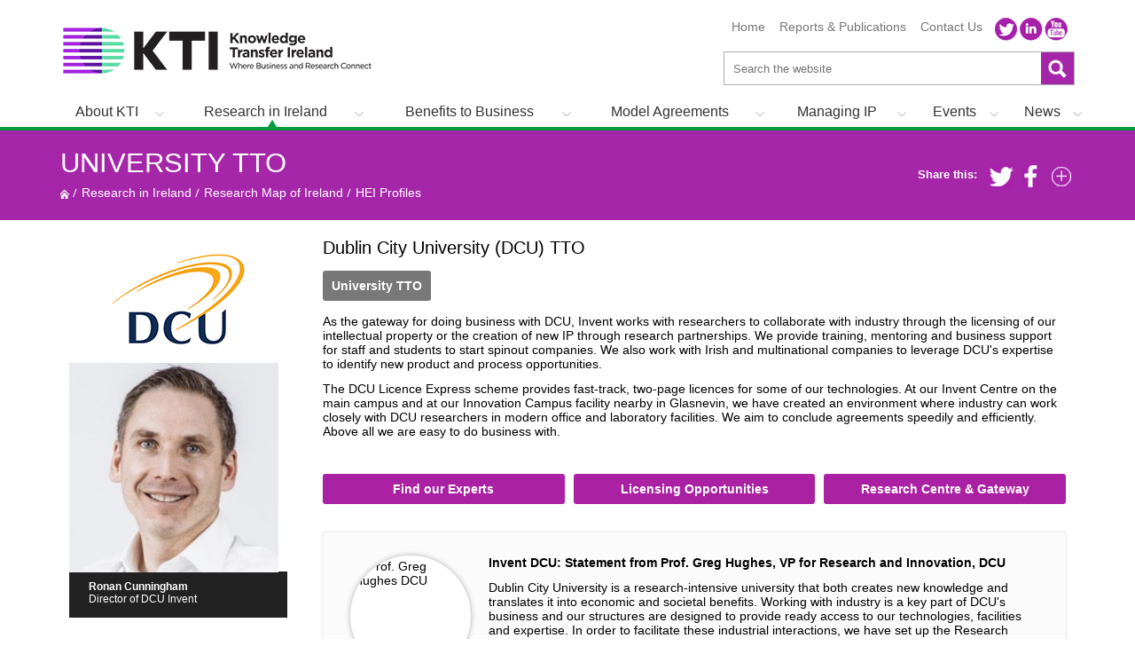

--- FILE ---
content_type: text/html; charset=utf-8
request_url: https://knowledgetransferireland.com/Research_in_Ireland/Research-Map-of-Ireland/HEI-Profiles/Dublin_City_University_DCU_TTO.html
body_size: 13226
content:


<!DOCTYPE html>
<!--[if lt IE 7 ]> <html lang="en" class="no-js ie6"> <![endif]-->
<!--[if IE 7 ]>    <html lang="en" class="no-js ie7"> <![endif]-->
<!--[if IE 8 ]>    <html lang="en" class="no-js ie8"> <![endif]-->
<!--[if IE 9 ]>    <html lang="en" class="no-js ie9"> <![endif]-->
<!--[if (gt IE 9)|!(IE)]><!-->
<html lang="en" class="no-js">
<!--<![endif]-->

<head>
    <!-- OneTrust Cookies Consent Notice start for www.knowledgetransferireland.com -->
<!--<script type="text/javascript" src="https://cdn.cookielaw.org/consent/cc7a2d5d-3f28-4410-bfd6-73eed2491ded/OtAutoBlock.js" ></script>
<script src="https://cdn.cookielaw.org/scripttemplates/otSDKStub.js"  type="text/javascript" charset="UTF-8" data-domain-script="cc7a2d5d-3f28-4410-bfd6-73eed2491ded" ></script>
<script src="https://cdn.cookielaw.org/scripttemplates/6.5.0/otBannerSdk.js" type="text/javascript" ></script> 
<script src="https://cdn.jsdelivr.net/npm/js-cookie@rc/dist/js.cookie.min.js"></script>     
<script type="text/javascript">
    function OptanonWrapper() { }
</script>-->
<!-- OneTrust Cookies Consent Notice end for www.knowledgetransferireland.com -->
    <script src="//cdn.baycloud.com/cl.js"></script>
<!-- Facebook Pixel Code -->
<script>
    !function (f, b, e, v, n, t, s) {
        if (f.fbq) return; n = f.fbq = function () {
            n.callMethod ?
                n.callMethod.apply(n, arguments) : n.queue.push(arguments)
        };
        if (!f._fbq) f._fbq = n; n.push = n; n.loaded = !0; n.version = '2.0';
        n.queue = []; t = b.createElement(e); t.async = !0;
        t.src = v; s = b.getElementsByTagName(e)[0];
        s.parentNode.insertBefore(t, s)
    }(window, document, 'script',
        'https://connect.facebook.net/en_US/fbevents.js');
    fbq('init', '479573545726169');
    fbq('track', 'PageView');
</script>
<noscript><img height="1" width="1" style="display:none"
src="https://www.facebook.com/tr?id=479573545726169&ev=PageView&noscript=1"
/></noscript>
<!-- End Facebook Pixel Code -->

        <title>
	Dublin City University (DCU) TTO - Knowledge Transfer Ireland
</title><meta http-equiv="Content-type" content="text/html; charset=utf-8" lang="en" /><meta http-equiv="X-UA-Compatible" content="IE=Edge" /><meta http-equiv="Content-Script-Type" content="text/javascript" /><meta http-equiv="Content-Style-Type" content="text/css" /><meta name="Language" content="en" /><meta name="description" content="As the gateway for doing business with DCU, Invent works with researchers to collaborate with industry through licensing of our intellectual property or the creation of new IP through  research partnerships." /><meta name="keywords" content="invent, business, innovation, through, industry, researchers, companies, stokes, campus, property, creation, research, partnerships, DCU, Dublin City University, Technology Transfer, Research, Knowledge Transfer Ireland" /><meta name="DC.Title" content="Dublin City University (DCU) TTO" /><meta name="DC.Creator" content="Daly Fionn" /><meta name="DC.Publisher" content="Daly Fionn" /><meta name="DC.Subject" content="invent, business, innovation, through, industry, researchers, companies, stokes, campus, property, creation, research, partnerships, DCU, Dublin City University, Technology Transfer, Research, Knowledge Transfer Ireland" /><meta name="DC.Description" content="As the gateway for doing business with DCU, Invent works with researchers to collaborate with industry through licensing of our intellectual property or the creation of new IP through  research partnerships." /><meta name="DC.Date.Created" content="2014-04-17" /><meta name="DC.Type" content="" /><meta name="DC.Identifier" content="https://knowledgetransferireland.com//Research_in_Ireland/Research-Map-of-Ireland/HEI-Profiles/Dublin_City_University_DCU_TTO.html" /><meta name="DC.Language" content="en" /><meta name="DC.Service" content="" /><meta name="DC.Contributor" content="" /><meta name="DC.Format" content="" /><meta name="DC.Source" content="" /><meta name="DC.Relation" content="" /><meta name="DC.Coverage" content="" /><meta name="DC.Rights" content="" /><meta name="Generator" content="pTools Software" />

<meta charset="utf-8">
<meta http-equiv="X-UA-Compatible" content="IE=edge">
<meta name="viewport" content="width=device-width, initial-scale=1">

<script src="/includes/js/modernizr.custom.js"  type="text/javascript"></script>
<!-- Standard Styles -->
<link href="/includes/css/normalize.css" rel="stylesheet" />
<link href="/includes/js/jquery-ui-1.10.4.custom/css/no-theme/jquery-ui-1.10.4.custom.min.css" rel="stylesheet" />
<link href="/includes/css/ptools.css" rel="stylesheet" />
<link id="MainStyleSheet" rel="stylesheet" type="text/css" media="all" href="/includes/css/core.css?v=34234139" />
<link id="Link1" rel="stylesheet" type="text/css" media="print" href="/includes/css/print.css?v=23424479" />
<link href="https://fonts.googleapis.com/css?family=Open+Sans:400,500,700,300" rel="stylesheet" type="text/css">
<link href="https://fonts.googleapis.com/css?family=Roboto:400,500,700,300" rel="stylesheet" type="text/css">
 
<!-- jQuery -->
<script src="/includes/js/JQuery/jquery.min.js"></script>
<script src="https://code.jquery.com/jquery-migrate-3.4.0.js"></script>
<script src="/includes/js/jquery-ui-1.10.4.custom/js/jquery-ui-1.10.4.custom.js"></script>
<script src="/includes/js/CommonScripts.js?v=4654" type="text/javascript"></script>

<script src="/includes/js/jquery/addons/jquery.cookie.js" type="text/javascript"></script>
<script src="/includes/js/jquery/addons/jquery.scrollToFixed.js" type="text/javascript"></script>
<link href="/includes/css/SocialShare.min.css" rel="stylesheet" />

<!-- Google Tag Manager -->
<script>(function(w,d,s,l,i){w[l]=w[l]||[];w[l].push({'gtm.start':
new Date().getTime(),event:'gtm.js'});var f=d.getElementsByTagName(s)[0],
j=d.createElement(s),dl=l!='dataLayer'?'&l='+l:'';j.async=true;j.src=
'https://www.googletagmanager.com/gtm.js?id='+i+dl;f.parentNode.insertBefore(j,f);
})(window,document,'script','dataLayer','GTM-NN5DNNH');</script>
<!-- End Google Tag Manager -->


<!-- HTML5 Shim and Respond.js IE8 support of HTML5 elements and media queries -->
<!-- WARNING: Respond.js doesn't work if you view the page via file:// -->
<!--[if lt IE 9]>
    <script src="https://oss.maxcdn.com/libs/html5shiv/3.7.0/html5shiv.js"></script>
    <script src="https://oss.maxcdn.com/libs/respond.js/1.4.2/respond.min.js"></script>
<![endif]-->
 
    

</head>

<body>
    <!-- Google Tag Manager (noscript) -->
<noscript><iframe src="https://www.googletagmanager.com/ns.html?id=GTM-NN5DNNH"
height="0" width="0" style="display:none;visibility:hidden"></iframe></noscript>
<!-- End Google Tag Manager (noscript) -->

    <form method="post" action="/Research_in_Ireland/Research-Map-of-Ireland/HEI-Profiles/Dublin_City_University_DCU_TTO.html" id="form1">
<div class="aspNetHidden">
<input type="hidden" name="__EVENTTARGET" id="__EVENTTARGET" value="" />
<input type="hidden" name="__EVENTARGUMENT" id="__EVENTARGUMENT" value="" />
<input type="hidden" name="__VIEWSTATE" id="__VIEWSTATE" value="/[base64]" />
</div>

<script type="text/javascript">
//<![CDATA[
var theForm = document.forms['form1'];
if (!theForm) {
    theForm = document.form1;
}
function __doPostBack(eventTarget, eventArgument) {
    if (!theForm.onsubmit || (theForm.onsubmit() != false)) {
        theForm.__EVENTTARGET.value = eventTarget;
        theForm.__EVENTARGUMENT.value = eventArgument;
        theForm.submit();
    }
}
//]]>
</script>


<script src="/WebResource.axd?d=WonbLUSn1GEtjC3rFsdF7N06CWG_ZkuXDIFCBTvXVNV_alm8IFRLJKZNrE3IKS6lzKlV3M4_lc0JsChWLw2rgfJgxUU1&amp;t=638942246805310136" type="text/javascript"></script>


<script src="/WebResource.axd?d=Y6Ny55yfu4yRK45rdUhBbUIT8ARODvgvWgE1ky_x7ixsu-irSOh1Ckt934RZHMgwuZvJZuyNrlzHxtLbGCHsQ9B47BXrnxAIZKZ_F3PG3uaK-Mi8lskgfljcMgHqA8DsXNO_ZUvvQAhcHJD0K0rWODLJwDkBGi0Qi0Flk-YfoMBFodE70&amp;t=637328432931753347" type="text/javascript"></script>
<script src="https://maps.googleapis.com/maps/api/js?sensor=false" type="text/javascript"></script>
<script src="/ScriptResource.axd?d=4-gXCpcBXcfNtry4NnMhGmYKQqpVqF-WT3GX-yVZla6fUf5TOTsuzqGSFMhpHC-_o_dJZdwjFBwJWeeGFKKFoiJjZRUdSXJsC1X0ay7nCG2ntfmsWldyr24GUW5rU2uDQ-wDfC5gtox_22zLddKnEYwW9M41&amp;t=32e5dfca" type="text/javascript"></script>
<script src="/ScriptResource.axd?d=_mnyfBQrrctMzOg4UQjiPUiC_nSHJoz2vzV0bRs_YgXvIZFaMgGuEI-9-NJ97vsL3C_8Nzs4fAu-cBhkkGkpeGIweG4Es8DphbA34d83C6IteG8nzSgGbsmz1G90AVh6D0Fzn9xYYya8hvsmDhlNVt2WhYuqohgCnphPfeWz3WRvAPNz0&amp;t=32e5dfca" type="text/javascript"></script>
<script src="../../../WebServices/CmsContent.asmx/js" type="text/javascript"></script>
<script src="../../../WebServices/HEIServices.asmx/js" type="text/javascript"></script>
<div class="aspNetHidden">

	<input type="hidden" name="__VIEWSTATEGENERATOR" id="__VIEWSTATEGENERATOR" value="90059987" />
</div>
        <script type="text/javascript">
//<![CDATA[
Sys.WebForms.PageRequestManager._initialize('ctl00$ctl00$ctl00$ScriptManagerProxy1', 'form1', [], [], [], 90, 'ctl00$ctl00$ctl00');
//]]>
</script>


        
   

        

<header id="global-header" role="banner">
    <div class="container">
        <div id="global-logo">
            <a href="/" target="_top"><img src="/Image-library-/logo.png" alt="Site Logo" /></a>
        </div>

        <div id="skiplink-container">
            <a href="#content" class="text-hide">Skip to main content</a>
        </div>
         

        <div class="aside hidden-print">
            <a class="visible-xs skiplink-nav text-hide" onclick="ToggleClassToBodyTag('mobile-menu-active'); return false;">Menu</a>
            <ul class="quick-links clearfix"><li class=""><a href="/">Home</a></li><li class=""><a href="/Reports-Publications/">Reports &amp; Publications</a></li><li class=""><a href="/Contact_Us/">Contact Us</a></li></ul>
            <ul class="social-media clearfix">
<li class="twitter"><a class="text-hide" href="https://twitter.com/KTIconnect" target="_blank">Twitter</a></li>
<li class="linkedin"><a class="text-hide" href="https://www.linkedin.com/company/knowledge-transfer-ireland" target="_blank">LinkedIn</a></li>
<li class="youtube"><a class="text-hide" href="https://www.youtube.com/user/KTIConnectTV" target="_blank">YouTube</a></li>
</ul>
            
            <div id="HeaderPanel1_SiteSearch" class="site-search" onkeypress="javascript:return WebForm_FireDefaultButton(event, &#39;HeaderPanel1_SearchBtn&#39;)">
	
                <label for="HeaderPanel1_SearchBox" id="HeaderPanel1_Label1" class="text-hide">Search the KTI website</label>
                <input name="ctl00$ctl00$ctl00$HeaderPanel1$SearchBox" type="text" id="HeaderPanel1_SearchBox" class="search-box" placeholder="Search the website" />
                <input type="submit" name="ctl00$ctl00$ctl00$HeaderPanel1$SearchBtn" value="" id="HeaderPanel1_SearchBtn" class="search-btn text-hide" />
            
</div>

        </div>
        <div class="nav-wrapper hidden-print">
            <ul id="nav" class="clearfix"><li class="visible-xs"><a href="/">Home</a></li><li class=" first hasSub"><a href="/About_KTI/">About KTI</a><ul class="level-2"><li class=""><a href="/About_KTI/Aims-Purpose/">Mission</a></li><li class=""><a href="/About_KTI/Our_People/">Our People</a></li><li class=""><a href="/About_KTI/KT-Boost/">KT Boost</a></li><li class=""><a href="/About_KTI/Glossary-of-Terms/">Glossary of Terms</a></li></ul></li><li class="active hasSub"><a href="/Research_in_Ireland/">Research in Ireland</a><ul class="level-2"><li class=""><a href="/Research_in_Ireland/Find-RD-I-Funding/">Find RD&amp;I Funding</a></li><li class=""><a href="/Research_in_Ireland/Working-with-the-Research-Base/">Working with the Research Base</a></li><li class="active"><a href="/Research_in_Ireland/Research-Map-of-Ireland/">Research Map of Ireland</a></li><li class=""><a href="/Research_in_Ireland/Technology-Transfer-Offices/">Technology Transfer Offices</a></li></ul></li><li class=" hasSub"><a href="/Benefits_to_Business/">Benefits to Business</a><ul class="level-2"><li class=""><a href="/Benefits_to_Business/Success-Stories-/">Success Stories </a></li><li class=""><a href="/Benefits_to_Business/Licensing-Opportunities/">Licensing Opportunities</a></li><li class=""><a href="/Benefits_to_Business/Testimonials/">Testimonials</a></li><li class=""><a href="/Benefits_to_Business/Facilities-and-Talent/">Facilities and Talent</a></li></ul></li><li class=" hasSub"><a href="/Model-Agreements/">Model Agreements</a><ul class="level-2"><li class=""><a href="/Model-Agreements/Catalogue-of-Model-Agreements/">Catalogue of Model Agreements</a></li><li class=""><a href="/Model-Agreements/Practical-Guides/">Practical Guides</a></li></ul></li><li class=" hasSub"><a href="/ManagingIP/">Managing IP</a><ul class="level-2"><li class=""><a href="/ManagingIP/An-Introduction-to-IP/">An Introduction to IP</a></li><li class=""><a href="/ManagingIP/National-IP-Protocol/">National IP Protocol</a></li><li class=""><a href="/ManagingIP/Developing-an-IP-Strategy/">Developing an IP Strategy</a></li></ul></li><li class=" hasSub"><a href="/Events/">Events</a><ul class="level-2"><li class=""><a href="/Events/Upcoming-Events/"> Upcoming Events</a></li><li class=""><a href="/Events/Webinars/">Webinars</a></li><li class=""><a href="/Events/Unlocking-the-Value-of-Knowledge-Transfer-Conference/">Unlocking the Value of Knowledge Transfer Conference</a></li><li class=""><a href="/Events/KTI-Impact-Awards/">KTI Impact Awards </a></li><li class=""><a href="/Events/KTI-Annual-Conference/">KTI Annual Conference</a></li><li class=""><a href="/Events/Events-Archive/">Events Archive</a></li></ul></li><li class=" last hasSub"><a href="/News/">News</a><ul class="level-2"><li class=""><a href="/News/Archive/">News Archive</a></li></ul></li><li class=" visible-xs hasSub"><a href="/GDPR/">GDPR</a><ul class="level-2"><li class=""><a href="/GDPR/Personal-Data-Protection-Notice/">Personal Data Protection Notice</a></li><li class=""><a href="/GDPR/Cookie-Policy/">Cookie Policy</a></li></ul></li><li class=" visible-xs hasSub"><a href="/Reports-Publications/">Reports &amp; Publications</a><ul class="level-2"><li class=""><a href="/Reports-Publications/Useful-Reports/">Useful Reports</a></li></ul></li><li class=" visible-xs noSub"><a href="/Video/">Video</a></li><li class=" visible-xs noSub"><a href="/Contact_Us/">Contact Us</a></li><li class=" visible-xs noSub"><a href="/Site-Map/">Site Map</a></li></ul>
        </div>
    </div>

</header>


        
    <section>
        <div class="purple-bg hidden-print ">
            

<div class="container ">
    <p class="h1"><a href="/Research_in_Ireland/Research-Map-of-Ireland/HEI-Profiles/">University TTO</a></p><ol class="breadcrumb hidden-xs"><li class="home"><a class="text-hide" href="/">
            Home
          </a></li><li><a href="/Research_in_Ireland/">Research in Ireland</a><li><a href="/Research_in_Ireland/Research-Map-of-Ireland/">Research Map of Ireland</a><li class="active">HEI Profiles</li></li></li></ol>
    <div id="share-this-holder" class="hidden-xs">
        
        <p>Share this:</p>
        <ul id="share-this" class="clearfix">
            <li class="share-twitter"><span class="st_twitter"></span></li>
            <li class="share-facebook"><span class="st_facebook"></span></li>
            <li class="share-this st_sharethis_custom"><span class="st_sharethis"></span></li>
        </ul>
    </div>

</div>

        </div>

        <div role="main" id="main" class="one-column">
            <div class="container">
                <div class="row">
                    
                    
    


    <div id="profileOptions" style="display: none;">
        <p><a href="http://expert.knowledgetransferireland.com/experts?ci=2923&amp;">Find our Experts</a></p>
        <p><a href="/Find-a-Research-Partner/Browse-Licensing-Opportunities/?c=Dublin%20City%20University">Licensing Opportunities</a></p>
        <p><a href="/Find-a-Research-Partner/Research-Map-of-Ireland/?Research=ADAPT&Research=CONNECT&Research=CURAM&Research=DPTC&Research=FHI&Research=Future Neuro&Research=I-Form Advanced Manufacturing&Research=IMR&Research=Insight&Research=IPIC&Research=Lero&Research=SSPC&Research=AMBER&Research=iCRAG&Research=MTI &Research=VistaMilk&Research=NIBRT" id="ContentPlaceHolder_Main_ContentPlaceHolder_Sub_Banner3">Research Centre & Gateway</a></p>
        
        
    </div>

    <div id="profile" class="clearfix"><input type="hidden" value="387" id="cms-page-id"><div id="pageProfile" class="col-md-3 contact-info"><div class="text-center more-images"><img src="/Image-library-/Profile-Logos/dcu.png" alt="Profile"></div><div class="summaryImageWithText"><div class="text-center summary-image-wrapper"><img src="/Research_in_Ireland/Research-Map-of-Ireland/HEI-Profiles/Ronan-Cunningham-DCU.jpg" alt="Ronan Cunningham, DCU"></div></div><div class="profileNameOverImage"><div class="smallField noMar"><strong>Ronan Cunningham</strong></div><div class="smallField">Director of DCU Invent</div></div><div class="ktiPhone tel kticontactinfo">
                +353 1 700 6188</div><div class="ktiEmail kticontactinfo">
               <a href="&#xA;                  mailto:ronan.cunningham@dcu.ie">ronan.cunningham@dcu.ie</a></div><div class="ktiUrl kticontactinfo">
               <a target="_blank" href="http://dcuinvent.ie/">http://dcuinvent.ie/</a></div><div class="ktiTwitter kticontactinfo">
               <a target="_blank" href="https://twitter.com/DCU">@DCU</a></div><span id="centreAcronum" style="display:none;">DCU</span><div class="contact-us"><a class="map btn green" href="javascript:void(0);" onclick="profileMessage.ShowModal();">
                Contact Us
              </a></div><input type="hidden" value="ronan.cunningham@dcu.ie" id="to-email-address"></div><div id="pageContent" class="col-md-9"><h1>Dublin City University (DCU) TTO</h1><div id="instituteType"><label id="instuteTypeName" class="&#xA;                  instute-type university"><a href="&#xA;                    /Research_in_Ireland/Research-Map-of-Ireland/?Institute=University TTO" title="View all profiles of this type">University TTO</a></label></div><div><p>As the gateway for doing business with DCU, Invent works with researchers to collaborate with industry through the licensing of our intellectual property or the creation of new IP through research partnerships. We provide training, mentoring and business support for staff and students to start spinout companies. We also work with Irish and multinational companies to leverage DCU's expertise to identify new product and process opportunities.</p><p>The DCU Licence Express scheme provides fast-track, two-page licences for some of our technologies. At our Invent Centre on the main campus and at our Innovation Campus facility nearby in Glasnevin, we have created an environment where industry can work closely with DCU researchers in modern office and laboratory facilities. We aim to conclude agreements speedily and efficiently. Above all we are easy to do business with.</p><p></p><p><strong> </strong></p><div class="member-avatar"><img alt="Prof. Greg Hughes DCU" src="/Research_in_Ireland/Research-Map-of-Ireland/HEI-Profiles/HEI-Images/prof-greg-hughes.jpg" title="Prof. Greg Hughes DCU"></div><p><strong><span>Invent DCU: Statement from Prof. Greg Hughes, VP for Research and Innovation, DCU</span></strong></p><p>Dublin City University is a research-intensive university that both creates new knowledge and translates it into economic and societal benefits. Working with industry is a key part of DCU's business and our structures are designed to provide ready access to our technologies, facilities and expertise. In order to facilitate these industrial interactions, we have set up the Research Infrastructure Network which enables easy access for companies to the university’s vast array of state-of-the-art research equipment and facilities. Research engagements with the university can be through transfer of intellectual property rights, consultancy work, contract or collaborative research. Please contact one of our business development managers to find out how DCU can help you achieve your goals.</p><p></p><p><a href="http://dcuinvent.ie/" target="_blank">DCU Invent</a> </p><p> </p></div><div class="googleMapHolder"><script type="text/javascript">
        //<![CDATA[
        if ( typeof( window[ 'pToolsMarker' ] ) != "undefined" )
        {

        var pToolsMarkerItem = new pToolsMarker();
        pToolsMarkerItem.GeoLatitude = 53.385017
        pToolsMarkerItem.GeoLongitude = -6.257358
        pToolsMarkerItem.Title = 'Dublin City University (DCU) TTO'
        pToolsMarkerItem.Html = '<h1><a href="/Research_in_Ireland/Research-Map-of-Ireland/HEI-Profiles/Dublin_City_University_DCU_TTO.html">Dublin City University (DCU) TTO</a></h1>'
        pToolsMarkerItem.Html += '<p>As the gateway for doing business with DCU, Invent works with researchers to collaborate with industry through licensing of our intellectual property or the creation of new IP through  research partnerships.</p>'

        pToolsMapMarkers[pToolsMapMarkers.length] = pToolsMarkerItem

        }
        //]]></script></div></div></div>
    <div class="clearfix">
        <div class="col-md-3 hidden-sm">
        </div>
        <div class="col-md-9 col-ms-12">
            <div id="map" style="display:none; position: relative; width: 500px; height: 400px"> </div>
        </div>
    </div>
    


    <div id="contactPopup" class="modal" style="display: none">
        <div class="modalContainer">
            <p id="sideLoader" style="margin-top: 25px; display: none; text-align: center">
                <img class="waitingLoader" src="/images/ajax.gif" alt="loading indicator"><br>
                loading...
            </p>
            <div id="contact-form">
                <div class="row clearfix">
                    <div class="col-md-12 col-sm-12">
                        <label for="name">Name</label>
                    </div>
                </div>
                <div class="row clearfix">
                    <div class="col-md-12 col-sm-12">
                        <input type="text" class="formInputs" id="name" placeholder="Enter your Name" />
                    </div>
                </div>
                <div class="row clearfix">
                    <div class="col-md-12 col-sm-12">
                        <label for="email">
                            Email
                        </label>
                    </div>
                </div>
                <div class="row clearfix">
                    <div class="col-md-12 col-sm-12">
                        <input type="email" id="email" class="formInputs" placeholder="Enter your Email" />
                    </div>
                </div>
                <div class="row clearfix">
                    <div class="col-md-12 col-sm-12">
                        <label for="message">Message</label>
                    </div>
                </div>
                <div class="row clearfix">
                    <div class="col-md-12 col-sm-12">
                        <textarea id="message" class="formInputs"></textarea>
                    </div>
                </div>
                <div class="row clearfix">

                    <div class="col-md-12 col-sm-12">
                        <label for="Captcha">Enter the code as it is shown in the box</label>
                        
                        <div class="captchaContainer">
                            <div class="captchaSource clearfix">
                                <div class="col-md-12 col-sm-12">
                                    <img id="imgCaptcha" src="/CaptchaHandler.ashx" alt="captchaImage" />
                                </div>
                                <div class="col-md-5 col-sm-5">
                                    <a class="captchaRefresh" href="javascript:void(0)" onclick="javascript:RefreshCaptcha();">Refresh Captcha</a>
                                </div>
                            </div>
                            <div class="captchaInput">
                                <input type="text" tabindex="5" required="required" data-message="Subject is mandatory" id="Captcha" name="Captcha">
                            </div>
                        </div>
                    </div>
                </div>
                <div class="row clearfix">
                    <div class="col-md-12 col-sm-12">
                        <p id="contact-error" style="color: red; display: none;">Please correct indicated errors.</p>
                    </div>
                </div>
                <div class="row clearfix">
                    <div class="col-md-12 col-sm-12">
                        <div class="button-holder">
                            <button type="button" class="btn button" onclick="profileMessage.SendEmail()">Send</button>
                        </div>
                    </div>
                </div>
            </div>
        </div>
    </div>
    <script type="text/javascript">

        $(document).ready(function () {
            if ($("#profileOptions p").length > 0) {
                if ($("#centreAcronum").length > 0) {
                    var acromunText = $("#centreAcronum").text();
        
                }
                if ($("#pageContent div.member-avatar").length > 0) {
                    $("#profileOptions").show().insertBefore($("#pageContent div.member-avatar:first"));
                    if ($("dvi.innerbox profileHolder").length == 0) {
                        var prev = $("#pageContent div.member-avatar").prev();
                        $(prev).nextAll().wrapAll("<div class='innerbox profileHolder' />");
                    }
                } else {
                    $("#pageContent").append($("#profileOptions").show());
                }
            }
        });
        function gotoInstitute() {
            if ($("#instuteTypeName a").length > 0) {
                $.cookie('mapOption', $("#instuteTypeName a").text().trim(), { path: '/Research_in_Ireland/Research-Map-of-Ireland/' });
                window.location.href = "/Research_in_Ireland/Research-Map-of-Ireland/"; // ?mapoption=" + $("#instuteTypeName a").text().trim()
            }
        }
    </script>
    <script type="text/javascript" src="https://maps.googleapis.com/maps/api/js?libraries=geometry&key=AIzaSyCj9cAOZhq9exLgqeq4J91G4BRd3qyPmrI"></script>

    <script src="/includes/js/ProfileEmail.js"></script>

                </div>
            </div>
            
        </div>
    </section>

        

<footer id="global-footer">

    <div id="fat-footer" class="hidden-print">

        <div class="container clearfix">
            <a id="skiplink-nav-footer" class="visible-xs hidden-print" href="#" onclick="ToggleClassToBodyTag('mobile-menu-active');">Go to Menu</a>
            <div class="footer-sitemap hidden-xs">
                <nav role="navigation"><ul id="footer-nav"><li><a href="/Research_in_Ireland/">Research in Ireland</a><ul><li><a href="/Research_in_Ireland/Find-RD-I-Funding/">Find RD&amp;I Funding</a></li><li><a href="/Research_in_Ireland/Working-with-the-Research-Base/">Working with the Research Base</a></li><li><a href="/Research_in_Ireland/Research-Map-of-Ireland/">Research Map of Ireland</a></li><li class="&#xA;          last&#xA;        "><a href="/Research_in_Ireland/Technology-Transfer-Offices/">Technology Transfer Offices</a></li></ul></li><li><a href="/Benefits_to_Business/">Benefits to Business</a><ul><li><a href="/Benefits_to_Business/Success-Stories-/">Success Stories </a></li><li><a href="/Benefits_to_Business/Licensing-Opportunities/">Licensing Opportunities</a></li><li><a href="/Benefits_to_Business/Testimonials/">Testimonials</a></li><li class="&#xA;          last&#xA;        "><a href="/Benefits_to_Business/Facilities-and-Talent/">Facilities and Talent</a></li></ul></li><li><a href="/Model-Agreements/">Model Agreements</a><ul><li><a href="/Model-Agreements/Catalogue-of-Model-Agreements/">Catalogue of Model Agreements</a></li><li class="&#xA;          last&#xA;        "><a href="/Model-Agreements/Practical-Guides/">Practical Guides</a></li></ul></li><li><a href="/ManagingIP/">Managing IP</a><ul><li><a href="/ManagingIP/An-Introduction-to-IP/">An Introduction to IP</a></li><li><a href="/ManagingIP/National-IP-Protocol/">National IP Protocol</a></li><li class="&#xA;          last&#xA;        "><a href="/ManagingIP/Developing-an-IP-Strategy/">Developing an IP Strategy</a></li></ul></li><li><a href="/Events/">Events</a><ul><li><a href="/Events/Upcoming-Events/"> Upcoming Events</a></li><li><a href="/Events/Webinars/">Webinars</a></li><li><a href="/Events/Unlocking-the-Value-of-Knowledge-Transfer-Conference/">Unlocking the Value of Knowledge Transfer Conference</a></li><li><a href="/Events/KTI-Impact-Awards/">KTI Impact Awards </a></li><li><a href="/Events/KTI-Annual-Conference/">KTI Annual Conference</a></li><li class="&#xA;          last&#xA;        "><a href="/Events/Events-Archive/">Events Archive</a></li></ul></li><li class="&#xA;          last&#xA;        "><a href="/News/">News</a><ul><li class="&#xA;          last&#xA;        "><a href="/News/Archive/">News Archive</a></li></ul></li></ul></nav>
            </div>
        </div>
        <hr />
        <div class="container clearfix">
            <div class="pwid" role="contentinfo">
                <p class="footer-logo">
                    <a id="FooterPanel1_Banner1" href="/" target="_top"><img src="/Image-library-/logo-for-footer.png" alt="KITLogo" /></a>
                </p>
                <div class="adr">
                    <p>KTI Office<br /> Enterprise Ireland<br /> East Point Business Park<br /> The Plaza<br /> Dublin 3<br /> D03 E5R6</p>
                </div>
                <div class="email">
                    <p class="phone">Tel: +353(1) 7272000</p>
<p class="fax">Email: <a href="mailto:KTI@knowledgetransferireland.com" target="_blank">KTI@knowledgetransferireland.com</a></p>
                </div>
            </div>
        </div>
    </div>

    <div id="footer-meta">
        <div class="container">
            <div class="copyright">
                <p>©Copyright 2024 KTI | All Rights Reserved       <a href="/gdpr/">Privacy Statement</a> | <a href="/site-map/">Site Map</a></p>
<p><button class="ot-sdk-show-settings" id="ot-sdk-btn" type="button">Cookie Settings</button></p>

                
                <!-- OneTrust Cookies Settings button start -->

<!-- OneTrust Cookies Settings button end -->
                </div>
            <ul class="social-media clearfix">
<li class="twitter"><a class="text-hide" href="https://twitter.com/KTIconnect" target="_blank">Twitter</a></li>
<li class="linkedin"><a class="text-hide" href="https://www.linkedin.com/company/knowledge-transfer-ireland" target="_blank">LinkedIn</a></li>
<li class="youtube"><a class="text-hide" href="https://www.youtube.com/user/KTIConnectTV" target="_blank">YouTube</a></li>
</ul>
        </div>
    </div>
    <script type="text/javascript"> 
    _linkedin_partner_id = "2940810";
    window._linkedin_data_partner_ids = window._linkedin_data_partner_ids || [];
    window._linkedin_data_partner_ids.push(_linkedin_partner_id);
    </script><script type="text/javascript">
                 (function () {
                     var s = document.getElementsByTagName("script")[0];
                     var b = document.createElement("script");
                     b.type = "text/javascript"; b.async = true;
                     b.src = "https://snap.licdn.com/li.lms-analytics/insight.min.js";
                     s.parentNode.insertBefore(b, s);
                 })();
    </script>
    <noscript>
    <img height="1" width="1" style="display:none;" alt="" src="https://px.ads.linkedin.com/collect/?pid=2940810&fmt=gif" />
    </noscript>
</footer>




       
    
    


    

<script type="text/javascript">
//<![CDATA[
initializeMap();//]]>
</script>
</form>

    




<script>
        (function (i, s, o, g, r, a, m) {
            i['GoogleAnalyticsObject'] = r; i[r] = i[r] || function () {
                (i[r].q = i[r].q || []).push(arguments)
            }, i[r].l = 1 * new Date(); a = s.createElement(o),
            m = s.getElementsByTagName(o)[0]; a.async = 1; a.src = g; m.parentNode.insertBefore(a, m)
        })(window, document, 'script', '//www.google-analytics.com/analytics.js', 'ga');

        ga('create', 'UA-51251658-1', 'knowledgetransferireland.com');
        ga('send', 'pageview');

</script>
    <script src="https://use.fontawesome.com/2185509d95.js"></script>
    <script type="text/javascript">var switchTo5x = true;</script>
    
    <script src="/includes/js/SocialShare.js"></script>


    
<!--<script type="text/javascript">
    function OptanonWrapper() { }

        // function to pull cookie value
        function getCookie(name) {
            var value = "; " + document.cookie;
            var parts = value.split("; " + name + "=");
            if (parts.length == 2) return parts.pop().split(";").shift();
        }
function OptanonWrapper() {
            console.log("OptanonWrapper called footer");
            var OABCcookieName = "OptanonAlertBoxClosed";
            var bannerAcceptBtn = document.getElementById("onetrust-accept-btn-handler");
            var pcSaveBtn = document.getElementsByClassName("save-preference-btn-handler onetrust-close-btn-handler")[0];
            var OABCcookie = getCookie(OABCcookieName);
            // IF logic needed here because ot-banner-sdk DIV is not injected on page loads if banner is not exposed

            if (!OABCcookie && bannerAcceptBtn) {
                bannerAcceptBtn.addEventListener('click', function () {
                    console.log("Allowed all via Banner");
                    location.reload();
                 
                });
            }
    pcSaveBtn.addEventListener('click', function () {
               
                var cookies = Cookies.get();
                for (var cookie in cookies) {
                    Cookies.remove(cookie, { path: '/', domain: '.knowledgetransferireland.com' })
                }
                location.reload();
            });
        } 
</script>-->
<!-- Twitter universal website tag code --> 
<script>
    !function (e, t, n, s, u, a) {
    e.twq || (s = e.twq = function () {
        s.exe ? s.exe.apply(s, arguments) : s.queue.push(arguments);
    }, s.version = '1.1', s.queue = [], u = t.createElement(n), u.async = !0, u.src = '//static.ads-twitter.com/uwt.js',
        a = t.getElementsByTagName(n)[0], a.parentNode.insertBefore(u, a))
    }(window, document, 'script');
    // Insert Twitter Pixel ID and Standard Event data below
    twq('init', 'o5nza');
    twq('track', 'PageView');
</script>
<!-- End Twitter universal website tag code -->

</body>
</html>
<!-- Elapsed time: 0.3470085 -->

--- FILE ---
content_type: text/css
request_url: https://knowledgetransferireland.com/includes/js/jquery-ui-1.10.4.custom/css/no-theme/jquery-ui-1.10.4.custom.min.css
body_size: 2715
content:
/*! jQuery UI - v1.10.4 - 2014-04-15
* http://jqueryui.com
* Includes: jquery.ui.core.css, jquery.ui.resizable.css, jquery.ui.selectable.css, jquery.ui.accordion.css, jquery.ui.autocomplete.css, jquery.ui.button.css, jquery.ui.datepicker.css, jquery.ui.dialog.css, jquery.ui.menu.css, jquery.ui.progressbar.css, jquery.ui.slider.css, jquery.ui.spinner.css, jquery.ui.tabs.css, jquery.ui.tooltip.css
* Copyright 2014 jQuery Foundation and other contributors; Licensed MIT */

.ui-helper-hidden { display: none; }
.ui-helper-hidden-accessible { border: 0; clip: rect(0 0 0 0); height: 1px; margin: -1px; overflow: hidden; padding: 0; position: absolute; width: 1px; }
.ui-helper-reset { margin: 0; padding: 0; border: 0; outline: 0; line-height: 1.3; text-decoration: none; font-size: 100%; list-style: none; }
.ui-helper-clearfix:before, .ui-helper-clearfix:after { content: ""; display: table; border-collapse: collapse; }
.ui-helper-clearfix:after { clear: both; }
.ui-helper-clearfix { min-height: 0; }
.ui-helper-zfix { width: 100%; height: 100%; top: 0; left: 0; position: absolute; opacity: 0; filter: Alpha(Opacity=0); }
.ui-front { z-index: 100; }
.ui-state-disabled { cursor: default!important; }
.ui-icon { display: block; text-indent: -99999px; overflow: hidden; background-repeat: no-repeat; }
.ui-widget-overlay { position: fixed; top: 0; left: 0; width: 100%; height: 100%; }
.ui-resizable { position: relative; }
.ui-resizable-handle { position: absolute; font-size: 0.1px; display: block; }
.ui-resizable-disabled .ui-resizable-handle, .ui-resizable-autohide .ui-resizable-handle { display: none; }
.ui-resizable-n { cursor: n-resize; height: 7px; width: 100%; top: -5px; left: 0; }
.ui-resizable-s { cursor: s-resize; height: 7px; width: 100%; bottom: -5px; left: 0; }
.ui-resizable-e { cursor: e-resize; width: 7px; right: -5px; top: 0; height: 100%; }
.ui-resizable-w { cursor: w-resize; width: 7px; left: -5px; top: 0; height: 100%; }
.ui-resizable-se { cursor: se-resize; width: 12px; height: 12px; right: 1px; bottom: 1px; }
.ui-resizable-sw { cursor: sw-resize; width: 9px; height: 9px; left: -5px; bottom: -5px; }
.ui-resizable-nw { cursor: nw-resize; width: 9px; height: 9px; left: -5px; top: -5px; }
.ui-resizable-ne { cursor: ne-resize; width: 9px; height: 9px; right: -5px; top: -5px; }
.ui-selectable-helper { position: absolute; z-index: 100; border: 1px dotted black; }
.ui-accordion .ui-accordion-header { display: block; cursor: pointer; position: relative; margin-top: 2px; padding: .5em .5em .5em .7em; min-height: 0; }
.ui-accordion .ui-accordion-icons { padding-left: 2.2em; }
.ui-accordion .ui-accordion-noicons { padding-left: .7em; }
.ui-accordion .ui-accordion-icons .ui-accordion-icons { padding-left: 2.2em; }
.ui-accordion .ui-accordion-header .ui-accordion-header-icon { position: absolute; left: .5em; top: 50%; margin-top: -8px; }
.ui-accordion .ui-accordion-content { padding: 1em 2.2em; border-top: 0; overflow: auto; }
.ui-autocomplete { position: absolute; top: 0; left: 0; cursor: default; }
.ui-button { display: inline-block; position: relative; padding: 0; line-height: normal; margin-right: .1em; cursor: pointer; vertical-align: middle; text-align: center; overflow: visible; }
    .ui-button, .ui-button:link, .ui-button:visited, .ui-button:hover, .ui-button:active { text-decoration: none; }
.ui-button-icon-only { width: 2.2em; }
button.ui-button-icon-only { width: 2.4em; }
.ui-button-icons-only { width: 3.4em; }
button.ui-button-icons-only { width: 3.7em; }
.ui-button .ui-button-text { display: block; line-height: normal; }
.ui-button-text-only .ui-button-text { padding: .4em 1em; }
.ui-button-icon-only .ui-button-text, .ui-button-icons-only .ui-button-text { padding: .4em; text-indent: -9999999px; }
.ui-button-text-icon-primary .ui-button-text, .ui-button-text-icons .ui-button-text { padding: .4em 1em .4em 2.1em; }
.ui-button-text-icon-secondary .ui-button-text, .ui-button-text-icons .ui-button-text { padding: .4em 2.1em .4em 1em; }
.ui-button-text-icons .ui-button-text { padding-left: 2.1em; padding-right: 2.1em; }
input.ui-button { padding: .4em 1em; }
.ui-button-icon-only .ui-icon, .ui-button-text-icon-primary .ui-icon, .ui-button-text-icon-secondary .ui-icon, .ui-button-text-icons .ui-icon, .ui-button-icons-only .ui-icon { position: absolute; top: 50%; margin-top: -8px; }
.ui-button-icon-only .ui-icon { left: 50%; margin-left: -8px; }
.ui-button-text-icon-primary .ui-button-icon-primary, .ui-button-text-icons .ui-button-icon-primary, .ui-button-icons-only .ui-button-icon-primary { left: .5em; }
.ui-button-text-icon-secondary .ui-button-icon-secondary, .ui-button-text-icons .ui-button-icon-secondary, .ui-button-icons-only .ui-button-icon-secondary { right: .5em; }
.ui-buttonset { margin-right: 7px; }
    .ui-buttonset .ui-button { margin-left: 0; margin-right: -.3em; }
input.ui-button::-moz-focus-inner, button.ui-button::-moz-focus-inner { border: 0; padding: 0; }
.ui-datepicker { width: 17em; padding: .2em .2em 0; display: none; }
    .ui-datepicker .ui-datepicker-header { position: relative; padding: .2em 0; }
    .ui-datepicker .ui-datepicker-prev, .ui-datepicker .ui-datepicker-next { position: absolute; top: 2px; width: 1.8em; height: 1.8em; }
    .ui-datepicker .ui-datepicker-prev-hover, .ui-datepicker .ui-datepicker-next-hover { top: 1px; }
    .ui-datepicker .ui-datepicker-prev { left: 2px; }
    .ui-datepicker .ui-datepicker-next { right: 2px; }
    .ui-datepicker .ui-datepicker-prev-hover { left: 1px; }
    .ui-datepicker .ui-datepicker-next-hover { right: 1px; }
    .ui-datepicker .ui-datepicker-prev span, .ui-datepicker .ui-datepicker-next span { display: block; position: absolute; left: 50%; margin-left: -8px; top: 50%; margin-top: -8px; }
    .ui-datepicker .ui-datepicker-title { margin: 0 2.3em; line-height: 1.8em; text-align: center; }
        .ui-datepicker .ui-datepicker-title select { font-size: 1em; margin: 1px 0; }
    .ui-datepicker select.ui-datepicker-month, .ui-datepicker select.ui-datepicker-year { width: 49%; }
    .ui-datepicker table { width: 100%; font-size: .9em; border-collapse: collapse; margin: 0 0 .4em; }
    .ui-datepicker th { padding: .7em .3em; text-align: center; font-weight: bold; border: 0; }
    .ui-datepicker td { border: 0; padding: 1px; }
        .ui-datepicker td span, .ui-datepicker td a { display: block; padding: .2em; text-align: right; text-decoration: none; }
    .ui-datepicker .ui-datepicker-buttonpane { background-image: none; margin: .7em 0 0 0; padding: 0 .2em; border-left: 0; border-right: 0; border-bottom: 0; }
        .ui-datepicker .ui-datepicker-buttonpane button { float: right; margin: .5em .2em .4em; cursor: pointer; padding: .2em .6em .3em .6em; width: auto; overflow: visible; }
            .ui-datepicker .ui-datepicker-buttonpane button.ui-datepicker-current { float: left; }
    .ui-datepicker.ui-datepicker-multi { width: auto; }
.ui-datepicker-multi .ui-datepicker-group { float: left; }
    .ui-datepicker-multi .ui-datepicker-group table { width: 95%; margin: 0 auto .4em; }
.ui-datepicker-multi-2 .ui-datepicker-group { width: 50%; }
.ui-datepicker-multi-3 .ui-datepicker-group { width: 33.3%; }
.ui-datepicker-multi-4 .ui-datepicker-group { width: 25%; }
.ui-datepicker-multi .ui-datepicker-group-last .ui-datepicker-header, .ui-datepicker-multi .ui-datepicker-group-middle .ui-datepicker-header { border-left-width: 0; }
.ui-datepicker-multi .ui-datepicker-buttonpane { clear: left; }
.ui-datepicker-row-break { clear: both; width: 100%; font-size: 0; }
.ui-datepicker-rtl { direction: rtl; }
    .ui-datepicker-rtl .ui-datepicker-prev { right: 2px; left: auto; }
    .ui-datepicker-rtl .ui-datepicker-next { left: 2px; right: auto; }
    .ui-datepicker-rtl .ui-datepicker-prev:hover { right: 1px; left: auto; }
    .ui-datepicker-rtl .ui-datepicker-next:hover { left: 1px; right: auto; }
    .ui-datepicker-rtl .ui-datepicker-buttonpane { clear: right; }
        .ui-datepicker-rtl .ui-datepicker-buttonpane button { float: left; }
            .ui-datepicker-rtl .ui-datepicker-buttonpane button.ui-datepicker-current, .ui-datepicker-rtl .ui-datepicker-group { float: right; }
    .ui-datepicker-rtl .ui-datepicker-group-last .ui-datepicker-header, .ui-datepicker-rtl .ui-datepicker-group-middle .ui-datepicker-header { border-right-width: 0; border-left-width: 1px; }
.ui-dialog {position: absolute; top: 0; left: 0; padding: .2em; outline: 0; }
    .ui-dialog .ui-dialog-titlebar { padding: .4em 1em; position: relative; }
    .ui-dialog .ui-dialog-title { float: left; margin: .1em 0; white-space: nowrap; width: 90%; overflow: hidden; text-overflow: ellipsis; }
    .ui-dialog .ui-dialog-titlebar-close { position: absolute; right: .3em; top: 50%; width: 20px; margin: -10px 0 0 0; padding: 1px; height: 20px; }
    .ui-dialog .ui-dialog-content { position: relative; border: 0; padding: .5em 1em; background: none; }
    .ui-dialog .ui-dialog-buttonpane { text-align: left; border-width: 1px 0 0 0; background-image: none; margin-top: .5em; padding: .3em 1em .5em .4em; }
        .ui-dialog .ui-dialog-buttonpane .ui-dialog-buttonset { float: right; }
        .ui-dialog .ui-dialog-buttonpane button { margin: .5em .4em .5em 0; cursor: pointer; }
    .ui-dialog .ui-resizable-se { width: 12px; height: 12px; right: -5px; bottom: -5px; background-position: 16px 16px; }
.ui-draggable .ui-dialog-titlebar { cursor: move; }
.ui-menu { list-style: none; padding: 2px; margin: 0; display: block; outline: none; }
    .ui-menu .ui-menu { margin-top: -3px; position: absolute; }
    .ui-menu .ui-menu-item { margin: 0; padding: 0; width: 100%; list-style-image: url([data-uri]); }
    .ui-menu .ui-menu-divider { margin: 5px -2px 5px -2px; height: 0; font-size: 0; line-height: 0; border-width: 1px 0 0 0; }
    .ui-menu .ui-menu-item a { text-decoration: none; display: block; padding: 2px .4em; line-height: 1.5; min-height: 0; font-weight: normal; }
        .ui-menu .ui-menu-item a.ui-state-focus, .ui-menu .ui-menu-item a.ui-state-active { font-weight: normal; margin: -1px; }
    .ui-menu .ui-state-disabled { font-weight: normal; margin: .4em 0 .2em; line-height: 1.5; }
        .ui-menu .ui-state-disabled a { cursor: default; }
.ui-menu-icons { position: relative; }
    .ui-menu-icons .ui-menu-item a { position: relative; padding-left: 2em; }
.ui-menu .ui-icon { position: absolute; top: .2em; left: .2em; }
.ui-menu .ui-menu-icon { position: static; float: right; }
.ui-progressbar { height: 2em; text-align: left; overflow: hidden; }
    .ui-progressbar .ui-progressbar-value { margin: -1px; height: 100%; }
    .ui-progressbar .ui-progressbar-overlay { background: url("images/animated-overlay.gif"); height: 100%; filter: alpha(opacity=25); opacity: 0.25; }
.ui-progressbar-indeterminate .ui-progressbar-value { background-image: none; }
.ui-slider { position: relative; text-align: left; }
    .ui-slider .ui-slider-handle { position: absolute; z-index: 2; width: 1.2em; height: 1.2em; cursor: default; }
    .ui-slider .ui-slider-range { position: absolute; z-index: 1; font-size: .7em; display: block; border: 0; background-position: 0 0; }
    .ui-slider.ui-state-disabled .ui-slider-handle, .ui-slider.ui-state-disabled .ui-slider-range { filter: inherit; }
.ui-slider-horizontal { height: .8em; }
    .ui-slider-horizontal .ui-slider-handle { top: -.3em; margin-left: -.6em; }
    .ui-slider-horizontal .ui-slider-range { top: 0; height: 100%; }
    .ui-slider-horizontal .ui-slider-range-min { left: 0; }
    .ui-slider-horizontal .ui-slider-range-max { right: 0; }
.ui-slider-vertical { width: .8em; height: 100px; }
    .ui-slider-vertical .ui-slider-handle { left: -.3em; margin-left: 0; margin-bottom: -.6em; }
    .ui-slider-vertical .ui-slider-range { left: 0; width: 100%; }
    .ui-slider-vertical .ui-slider-range-min { bottom: 0; }
    .ui-slider-vertical .ui-slider-range-max { top: 0; }
.ui-spinner { position: relative; display: inline-block; overflow: hidden; padding: 0; vertical-align: middle; }
.ui-spinner-input { border: none; background: none; color: inherit; padding: 0; margin: .2em 0; vertical-align: middle; margin-left: .4em; margin-right: 22px; }
.ui-spinner-button { width: 16px; height: 50%; font-size: .5em; padding: 0; margin: 0; text-align: center; position: absolute; cursor: default; display: block; overflow: hidden; right: 0; }
.ui-spinner a.ui-spinner-button { border-top: none; border-bottom: none; border-right: none; }
.ui-spinner .ui-icon { position: absolute; margin-top: -8px; top: 50%; left: 0; }
.ui-spinner-up { top: 0; }
.ui-spinner-down { bottom: 0; }
.ui-spinner .ui-icon-triangle-1-s { background-position: -65px -16px; }
.ui-tabs { position: relative; padding: .2em; }
    .ui-tabs .ui-tabs-nav { margin: 0; padding: .2em .2em 0; }
        .ui-tabs .ui-tabs-nav li { list-style: none; float: left; position: relative; top: 0; margin: 1px .2em 0 0; border-bottom-width: 0; padding: 0; white-space: nowrap; }
        .ui-tabs .ui-tabs-nav .ui-tabs-anchor { float: left; padding: .5em 1em; text-decoration: none; }
        .ui-tabs .ui-tabs-nav li.ui-tabs-active { margin-bottom: -1px; padding-bottom: 1px; }
            .ui-tabs .ui-tabs-nav li.ui-tabs-active .ui-tabs-anchor, .ui-tabs .ui-tabs-nav li.ui-state-disabled .ui-tabs-anchor, .ui-tabs .ui-tabs-nav li.ui-tabs-loading .ui-tabs-anchor { cursor: text; }
.ui-tabs-collapsible .ui-tabs-nav li.ui-tabs-active .ui-tabs-anchor { cursor: pointer; }
.ui-tabs .ui-tabs-panel { display: block; border-width: 0; padding: 1em 1.4em; background: none; }
.ui-tooltip { padding: 8px; position: absolute; z-index: 9999; max-width: 300px; -webkit-box-shadow: 0 0 5px #aaa; box-shadow: 0 0 5px #aaa; }
body .ui-tooltip { border-width: 2px; }


--- FILE ---
content_type: text/css
request_url: https://knowledgetransferireland.com/includes/css/ptools.css
body_size: 2830
content:
/* pTools Styles */
html { font-size: 62.5%; }
body { font-size: 140%; margin:0; padding:0; }
ul, ol { margin: 0; padding: 0; }
ul { list-style-type: none; }
img, table, object, iframe { max-width: 100%; }
a { text-decoration: none; }
    a:hover { text-decoration: underline; }
p { margin: 0 0 12px 0;}
    .container:before, .container:after, .container-fluid:before, .container-fluid:after, .row:before, .row:after,
.clearfix:before, .clearfix:after { content: " "; /* 1 */ display: table; /* 2 */ }
.clearfix:after { clear: both; }

/* * For IE 6/7 only Include this rule to trigger hasLayout and contain floats. * */
.ie6 .clearfix, .ie7 .clearfix { zoom: 1; height: 1%; }

.clear { clear: both; height: 0; overflow: hidden; }
.absolute { position: relative; }
.relative { position: relative; }
.placeholder-label { position:absolute; top:25%; left:6px; display:none; }
.table-row { display: -moz-box; display:-ms-flexbox; display: flex;   justify-content: space-between; width:100%; margin:0; padding:0; list-style-type:none; }
.table-cell { flex: 1 1 200px; -ms-flex: 1 1 200px; }
.ie9 .table-row, .ie8 .table-row, .ie7 .table-row {display:table-row;}
.ie9 .table-cell, .ie8 .table-cell, .ie7 .table-cell {display:table-cell; width:200px;}
/* pTools Style sheets */
.ClearLeft { clear: left; }
.ClearRight { clear: right; }
.floatLeft { float: left !important; }
.floatRight { float: right !important; }
.floatNone { float: none !important; }

img.left { float: left; margin-right: 10px; }
img.right { float: right; margin-left: 10px; }
.underline { text-decoration: underline; }
.center { text-align: center; }
.left { text-align: left; }
.right { text-align: right; }

.Hidden, .hidden { position: absolute; left: -9999px; }
.hidden input[type="text"] { width:auto; }
.IsVisible { display: block; }
.IsHIdden { display: none; }

.Underline { text-decoration: underline; }
.Bold { font-weight: bold; }
.Italic { font-style: italic; }

.content .Red, .content .red { color:Red; }
.content .Yellow, .content .yellow { color:Yellow; }
.content .Blue, .content .blue { color:Blue; }

.content .important { background-color:Yellow; }
.content .smaller { font-size:0.9em; }
.content .small { font-size:0.8em; }
.content .bigger { font-size:1.1em; }
.content .big { font-size:1.2em; }

.indent1 { padding-left: 18px; }
.indent2 { padding-left: 36px; }
.indent3 { padding-left: 54px; }
.indent4 { padding-left: 72px; }
.indent5 { padding-left: 90px; }

/* Color */
.black { color: #000;}
    
/* Dropdown list */ 
.dd_panel { background: url("/images/dd-arrow.png") no-repeat scroll right center #fff; border: 2px solid #C3C3C3; height: 26px; overflow: hidden; }
    .js-select { width: 100%; height:100%; -ms-filter: "progid:DXImageTransform.Microsoft.Alpha(Opacity=0)"; /* IE 5-7 */ filter: alpha(opacity=0); /* Netscape */ -moz-opacity: 0; /* Safari 1.x */ -khtml-opacity: 0; /* Good browsers */ opacity: 0; }
.selectedOptionText { position: absolute; overflow: hidden; display: block; left: 0; top: 0; height: 26px; line-height: 26px; padding-right: 50px; padding-left: 10px; color: #000; font-size: 14px; font-size: 1.4rem; text-align:left; }


/* Pager */
.pager { padding:16px; text-align:right; }
.pager ul { list-style-type:none; }
 .content .pager ul li, .pager ul li { display:inline-block; vertical-align:top; margin:0 0 0 14px; }

    .content .pager ul li.current a, .pager ul li.current a { color:#000;  }
    .content .pager ul li a, .pager ul li a { color:#A626AA; font-weight:bold;  }
    .content .pager ul li:first-child.prev, .pager ul li:first-child.prev { margin-right: 24px; }
    .content .pager ul li.next, .pager ul li.next { margin-left: 36px; }
    .content .pager ul li:first-child, .pager ul li:first-child { margin: 0 0 0 14px; }


/* Related links */
.content .related.files ul, .related.files ul {  padding:0; list-style-type:none; }
    .content .related.files ul li, .related.files ul li { margin-left:0; }
.content .related p, .related p { margin-bottom:0;}
    .content .related ul li, .related ul li { margin-bottom:4px; }


 

[class*='col-'], .box-sizing { -webkit-box-sizing: border-box; -moz-box-sizing: border-box; box-sizing: border-box; }
    [class*='col-']:before, [class*='col-']:after, .box-sizing:before, .box-sizing:after { -webkit-box-sizing: border-box; -moz-box-sizing: border-box; box-sizing: border-box; }
.container-fluid { padding-right: 10px; padding-left: 10px; margin-right: auto; margin-left: auto; }
.landing .row { margin-right: -10px; margin-left: -10px; }
.col-xs-1, .col-sm-1, .col-md-1, .col-lg-1, .col-xs-2, .col-sm-2, .col-md-2, .col-lg-2, .col-xs-3, .col-sm-3, .col-md-3, .col-lg-3, .col-xs-4, .col-sm-4, .col-md-4, .col-lg-4, .col-xs-5, .col-sm-5, .col-md-5, .col-lg-5, .col-xs-6, .col-sm-6, .col-md-6, .col-lg-6, .col-xs-7, .col-sm-7, .col-md-7, .col-lg-7, .col-xs-8, .col-sm-8, .col-md-8, .col-lg-8, .col-xs-9, .col-sm-9, .col-md-9, .col-lg-9, .col-xs-10, .col-sm-10, .col-md-10, .col-lg-10, .col-xs-11, .col-sm-11, .col-md-11, .col-lg-11, .col-xs-12, .col-sm-12, .col-md-12, .col-lg-12,  .col-md-1-5 { position: relative; min-height: 1px; padding-right: 10px; padding-left: 10px; }
.col-xs-1, .col-xs-2, .col-xs-3, .col-xs-4, .col-xs-5, .col-xs-6, .col-xs-7, .col-xs-8, .col-xs-9, .col-xs-10, .col-xs-11, .col-xs-12 {  }
.reverse > [class*='col-xs'] { float: right; }
[class*='col-xs'] { float: left; }
.col-xs-12 { width: 100%; }
.col-xs-11 { width: 91.66666667%; }
.col-xs-10 { width: 83.33333333%; }
.col-xs-9 { width: 75%; }
.col-xs-8 { width: 66.66666667%; }
.col-xs-7 { width: 58.33333333%; }
.col-xs-6 { width: 50%; }
.col-xs-5 { width: 41.66666667%; }
.col-xs-4 { width: 33.33333333%; }
.col-xs-3 { width: 25%; }
.col-xs-2 { width: 16.66666667%; }
.col-xs-1 { width: 8.33333333%; } 
.col-xs-offset-12 { margin-left: 100%; }
.col-xs-offset-11 { margin-left: 91.66666667%; }
.col-xs-offset-10 { margin-left: 83.33333333%; }
.col-xs-offset-9 { margin-left: 75%; }
.col-xs-offset-8 { margin-left: 66.66666667%; }
.col-xs-offset-7 { margin-left: 58.33333333%; }
.col-xs-offset-6 { margin-left: 50%; }
.col-xs-offset-5 { margin-left: 41.66666667%; }
.col-xs-offset-4 { margin-left: 33.33333333%; }
.col-xs-offset-3 { margin-left: 25%; }
.col-xs-offset-2 { margin-left: 16.66666667%; }
.col-xs-offset-1 { margin-left: 8.33333333%; }
.col-xs-offset-0 { margin-left: 0; }

@media (min-width: 768px) {
    /*.col-sm-1, .col-sm-2, .col-sm-3, .col-sm-4, .col-sm-5, .col-sm-6, .col-sm-7, .col-sm-8, .col-sm-9, .col-sm-10, .col-sm-11, .col-sm-12 { float: left; }*/
    .reverse > [class*='col-sm'] { float: right; }
    [class*='col-sm'] { float: left; }
    .col-sm-12 { width: 100%; }
    .col-sm-11 { width: 91.66666667%; }
    .col-sm-10 { width: 83.33333333%; }
    .col-sm-9 { width: 75%; }
    .col-sm-8 { width: 66.66666667%; }
    .col-sm-7 { width: 58.33333333%; }
    .col-sm-6 { width: 50%; }
    .col-sm-5 { width: 41.66666667%; }
    .col-sm-4 { width: 33.33333333%; }
    .col-sm-3 { width: 25%; }
    .col-sm-2 { width: 16.66666667%; }
    .col-sm-1 { width: 8.33333333%; }     
    .col-sm-offset-12 { margin-left: 100%; }
    .col-sm-offset-11 { margin-left: 91.66666667%; }
    .col-sm-offset-10 { margin-left: 83.33333333%; }
    .col-sm-offset-9 { margin-left: 75%; }
    .col-sm-offset-8 { margin-left: 66.66666667%; }
    .col-sm-offset-7 { margin-left: 58.33333333%; }
    .col-sm-offset-6 { margin-left: 50%; }
    .col-sm-offset-5 { margin-left: 41.66666667%; }
    .col-sm-offset-4 { margin-left: 33.33333333%; }
    .col-sm-offset-3 { margin-left: 25%; }
    .col-sm-offset-2 { margin-left: 16.66666667%; }
    .col-sm-offset-1 { margin-left: 8.33333333%; }
    .col-sm-offset-0 { margin-left: 0; }
}

@media (min-width: 992px) {
    /*.col-md-1, .col-md-2, .col-md-3, .col-md-4, .col-md-5, .col-md-6, .col-md-7, .col-md-8, .col-md-9, .col-md-10, .col-md-11, .col-md-12 { float: left; }*/
        .reverse > [class*='col-md'] { float: right; }
[class*='col-md'] { float: left; }
    .col-md-12 { width: 100%; }
    .col-md-11 { width: 91.66666667%; }
    .col-md-10 { width: 83.33333333%; }
    .col-md-9 { width: 75%; }
    .col-md-8 { width: 66.66666667%; }
    .col-md-7 { width: 58.33333333%; }
    .col-md-6 { width: 50%; }
    .col-md-5 { width: 41.66666667%; }
    .col-md-4 { width: 33.33333333%; }
    .col-md-3 { width: 25%; }
    .col-md-2 { width: 16.66666667%; }
    .col-md-1 { width: 8.33333333%; }     
    .col-md-1-5 { width: 20%; }     
    .col-md-offset-12 { margin-left: 100%; }
    .col-md-offset-11 { margin-left: 91.66666667%; }
    .col-md-offset-10 { margin-left: 83.33333333%; }
    .col-md-offset-9 { margin-left: 75%; }
    .col-md-offset-8 { margin-left: 66.66666667%; }
    .col-md-offset-7 { margin-left: 58.33333333%; }
    .col-md-offset-6 { margin-left: 50%; }
    .col-md-offset-5 { margin-left: 41.66666667%; }
    .col-md-offset-4 { margin-left: 33.33333333%; }
    .col-md-offset-3 { margin-left: 25%; }
    .col-md-offset-2 { margin-left: 16.66666667%; }
    .col-md-offset-1 { margin-left: 8.33333333%; }
    .col-md-offset-0 { margin-left: 0; }
}

@media (min-width: 1200px) {
    /*.col-lg-1, .col-lg-2, .col-lg-3, .col-lg-4, .col-lg-5, .col-lg-6, .col-lg-7, .col-lg-8, .col-lg-9, .col-lg-10, .col-lg-11, .col-lg-12 { float: left; }*/
            .reverse > [class*='col-lg'] { float: right; }
[class*='col-lg'] { float: left; }
    .col-lg-12 { width: 100%; }
    .col-lg-11 { width: 91.66666667%; }
    .col-lg-10 { width: 83.33333333%; }
    .col-lg-9 { width: 75%; }
    .col-lg-8 { width: 66.66666667%; }
    .col-lg-7 { width: 58.33333333%; }
    .col-lg-6 { width: 50%; }
    .col-lg-5 { width: 41.66666667%; }
    .col-lg-4 { width: 33.33333333%; }
    .col-lg-3 { width: 25%; }
    .col-lg-2 { width: 16.66666667%; }
    .col-lg-1 { width: 8.33333333%; }
    .col-lg-offset-12 { margin-left: 100%; }
    .col-lg-offset-11 { margin-left: 91.66666667%; }
    .col-lg-offset-10 { margin-left: 83.33333333%; }
    .col-lg-offset-9 { margin-left: 75%; }
    .col-lg-offset-8 { margin-left: 66.66666667%; }
    .col-lg-offset-7 { margin-left: 58.33333333%; }
    .col-lg-offset-6 { margin-left: 50%; }
    .col-lg-offset-5 { margin-left: 41.66666667%; }
    .col-lg-offset-4 { margin-left: 33.33333333%; }
    .col-lg-offset-3 { margin-left: 25%; }
    .col-lg-offset-2 { margin-left: 16.66666667%; }
    .col-lg-offset-1 { margin-left: 8.33333333%; }
    .col-lg-offset-0 { margin-left: 0; }
}

.text-left { text-align: left; }
.text-right { text-align: right; }
.text-center { text-align: center; }
.text-justify { text-align: justify; }
.pull-right { float: right !important; }
.pull-left { float: left !important; }
.hide { display: none !important; }
.show { display: block !important; }
.invisible { visibility: hidden; }
.text-hide { font: 0/0 a; color: transparent; text-shadow: none; background-color: transparent; border: 0; }
.hidden { display: none !important; visibility: hidden !important; }
.visible-xs,
.visible-sm,
.visible-md,
.visible-lg { display: none !important; }
.visible-print { display: none !important; }


/* Headings */
h1, h2, h3, h4, h5, .h1, .h2, .h3, .h4, .h5 { margin:0; padding:0; font-family: inherit; font-weight: 500; line-height: 1.1; color: inherit; }

h1 { margin-bottom: 10px; font-size: 20px; font-size: 2rem; }
h2 { margin-bottom: 10px; font-size: 18px; font-size: 1.8rem; }
h3 { margin-bottom: 10px; font-size: 16px; font-size: 1.6rem; }
h4 { margin-bottom: 5px; font-size: 15px; font-size: 1.5rem; }
h5 { margin-bottom: 5px; font-size: 14px; font-size: 1.4rem; }


/* Paragraph */
.content p { margin: 0 0 16px 0;}

/* Lists */
.content ol { margin:0 0 16px 0; padding:0; }
.content ol li { margin:4px 0 0 24px; padding:0;}
    .content ol li:first-child { margin-top:0; }

.content ul { margin:0 0 16px 0; list-style-type:disc; }
.content ul li { margin:4px 0 0 16px; }
    .content ul li:first-child { margin-top:0; }
 
.container { width: 1144px; margin: 0 auto; }


/* Document List */

.each-item { margin-top:30px; position:relative;}
    .each-item:first-child { margin-top:0; }



/* Blockqoute */
blockquote {
  padding: 10px 20px;
  margin: 0 0 20px;
  font-size: 17.5px;
  border-left: 5px solid #eee;
}
    blockquote p:last-child,
    blockquote ul:last-child,
    blockquote ol:last-child { margin-bottom: 0; }



@media (max-width: 767px) {
    .visible-xs { display: block !important; }
    .hidden-xs { display: none !important; }
    .container { width:90%; }
}

@media (min-width: 768px) and (max-width: 991px) {
    .visible-sm { display: block !important; }
    .hidden-sm { display: none !important; }
    .container { width:728px; }
}

@media (min-width: 992px) and (max-width: 1199px) {
    .visible-md { display: block !important; }
    .hidden-md { display: none !important; }
    .container {  width: 980px; }
}

@media (min-width: 1200px) {
    .visible-lg { display: block !important; }
    .hidden-lg { display: none !important; }
    .container {  width: 1144px; }
}



@media print {
    .visible-print { display: block !important; }
    table.visible-print { display: table; }
    tr.visible-print { display: table-row !important; }
    th.visible-print,
    td.visible-print { display: table-cell !important; }
}

@media print {
    .hidden-print { display: none !important; }
}


--- FILE ---
content_type: text/css
request_url: https://knowledgetransferireland.com/includes/css/core.css?v=34234139
body_size: 13740
content:
body {
    font-family: 'Open Sans', sans-serif;
}

a {
    color: #A626AA;
}

/* Button */
.btn {
    display: inline-block;
    padding: 4px 12px;
    border: none;
    border-radius: 4px;
    background-color: #009B3A;
    color: #fff;
    text-decoration: none;
}

    .btn:hover {
        background-color: #11AC4B;
    }

    .btn:focus {
        background-color: #22BD5C;
    }

    .btn.next {
        background-image: url("/images/ico/fat-arrow.png");
        background-position: 92% center;
        background-repeat: no-repeat;
        padding-right: 52px;
        padding-bottom: 8px;
        padding-top: 9px;
        text-shadow: 0 0 1px #fff;
    }

    .btn.submit {
        background-image: url("/images/ico/submit.png");
        background-position: 84% center;
        background-repeat: no-repeat;
        padding: 6px 54px 5px 35px;
    }

    .btn.pad {
        padding-top: 6px;
        padding-bottom: 5px;
    }

.btn-subscribe {
    background-color: #6e267a;
    border-radius: 0;
    font-size: 16px;
    font-weight: bolder;
    padding: 13px;
    transition: background-color 0.1s ease-in-out 0s;
}

    .btn-subscribe:hover {
        background-color: #6e267a;
    }

/* Social Media */
ul.social-media li {
    background-position: left top;
    background-repeat: no-repeat;
    float: left;
}

    ul.social-media li a {
        display: block;
    }

    ul.social-media li:hover {
        opacity: 0.7;
    }

/* Header */



#cookieNotice {
    padding-top: 2em;
    padding-bottom: 2em;
    border-top: 1px solid #eee;
    background-color: #f6f6f6;
    border-bottom: 3px solid #A626AA;
}
#cookieNotice p {
    margin-bottom: 0px;
    font-size: 15px;
    font-weight: 600;
    letter-spacing: 1px;
}
    #cookieNotice button {
        letter-spacing: 1px;
    }
#global-header {
    border-bottom:4px #009B3A solid;
}
#global-header .container {
    position: relative;
    margin-top: 20px;
}

#global-logo {
    width: 33.33%;
}

#global-header .aside {
    position: absolute;
    top: 0;
    right: 0;
    width: 66.66%;
    text-align: right;
}

    #global-header .aside > ul {
        display: inline-block;
        vertical-align: top;
    }

    #global-header .aside ul.social-media {
        margin-right: 8px;
    }

        #global-header .aside ul.social-media li {
            margin: 0 0 0 2px;
        }

            #global-header .aside ul.social-media li a {
                width: 26px;
                height: 26px;
            }

            #global-header .aside ul.social-media li.twitter {
                background-image: url('/images/ico/twitter.png');
            }

            #global-header .aside ul.social-media li.linkedin {
                background-image: url('/images/ico/linkedin.png');
            }

            #global-header .aside ul.social-media li.youtube {
                background-image: url('/images/ico/youtube.png');
            }

    #global-header .aside > ul.quick-links {
        margin-top: 4px;
    }

        #global-header .aside > ul.quick-links > li {
            display: inline-block;
            vertical-align: top;
            height: 12px;
            line-height: 12px;
        }

            #global-header .aside > ul.quick-links > li > a {
                display: block;
                padding: 0 8px;
                color: #767676;
                font-size: 12px;
                font-size: 1.4rem;
            }

        #global-header .aside > ul.quick-links > li {
            /*border-left: 1px solid #767676;*/
        }

            #global-header .aside > ul.quick-links > li:first-child {
                border: none;
            }

#global-header .site-search {
    position: relative;
    text-align: right;
    margin-top: 12px;
    padding-right: 35px;
}

    #global-header .site-search .search-box {
        width: 350px;
        height: 36px;
        padding: 0 0 0 10px;
        line-height: normal;
        background-color: #fff;
        border: 1px solid #AEAEAE;
        border-right: none;
    }

    #global-header .site-search .search-btn {
        position: absolute;
        top: 0;
        right: 0;
        width: 38px;
        height: 100%;
        z-index: 4;
        border: none;
        background: url('/images/ico/searchicon.png') no-repeat center center #A626AA;
        border: 1px solid #AEAEAE;
        border-left: none;
    }

.nav-wrapper {
    margin: 0 -12px;
}

ul#nav {
    display: table;
    width: 100%;
}

    ul#nav > li {
        display: table-cell;
        padding: 0 12px;
        position: relative;
        text-align: center;
        flex: 1 1 auto;
    }
        ul#nav > li.hasSub a{
            
        }
        ul#nav > li:hover {
            background-color: #EBEBEB;
        }
        /*ul#nav > li.first { text-align: left; }
    ul#nav > li.last { text-align: right; }*/

        ul#nav > li > a {
            display: block;
            padding: 8px 0;
            color: #333;
            font-size: 16px;
            font-size: 1.6rem;
            /*text-transform: uppercase;
            border-bottom: 5px solid transparent;*/
        }
        ul#nav > li:before {
            display:none;
            content: " ";
            position: absolute;
            bottom: 0;
            right: 0;
            left: 50%;
            width: 0;
            height: 0;
            border-style: solid;
            border-width: 0 5px 8px 5px;
            border-color: transparent transparent #009B3A transparent;
        }
        ul#nav > li.active > a {
            border-color: #009B3A;
        }



        ul#nav > li > a.active {
            border-color: #009B3A;
        }

        ul#nav > li > a:hover {
            border-color: #009B3A;
            text-decoration: none;
        }

        /*ul#nav > li:hover > ul { display: block;}*/
        /*ul#nav > li > ul { display: none; position: absolute; display: none; width: 105%; width: calc(100% + 30px); margin: 0; padding: 0; background-color: #A51174; text-align: left; list-style-type: none; }
    ul#nav > li:hover > ul > li > a { padding: 8px; display: block; color: #fff; font-size: 16px; font-size: 1.6rem; font-weight: bold; }*/

        ul#nav > li > ul {
            display: none;
            position: absolute;
            right:0;
            z-index: 21;
            width: 350px;
            width: 20.625rem;
            background-color: #fff;
            border-radius: 0 0 3px 3px;
            text-align: left;
            padding: 8px 15px;
            border-top: #009B3A 4px solid;
        }
        ul#nav > li.first > ul {
            left: 0;
         
        }

        ul#nav > li > ul > li > a {
            color:#333;
            display:block;
        }
            ul#nav > li > ul > li {
                padding:5px;
            }
        ul#nav > li:hover > ul {
            display:block;
        }
        ul#nav > li:hover:before, ul#nav > li.active:before {
            display: block;
        }
        ul#nav li.js-active ul {
         
        }
    ul#nav li.hasSub{
        padding-right:16px;
    }
    ul#nav li.hasSub > a:before {
        content: " ";
        position: absolute;
        top: 17px;
        right: 4px;
        background: url(/images/ico/grey-arrow-down.png) no-repeat;
        background-size: contain;
        width: 10px;
        height: 10px;
    }
    /*inputs*/
    input[ type='text'], input[ type='email'], select, textarea {
        padding: 4px 10px;
        font-size: 95%;
    }

.content ul {
    list-style-type: none;
}

    .content ul li {
        background: url("/images/ico/bullet-purple.png") no-repeat scroll left 6px rgba(0, 0, 0, 0);
        margin-top: 0.75em;
        padding-left: 20px;
        margin-left: 0px;
    }

#instituteType {
    margin: 15px 0;
}

#instuteTypeName a {
    background-color: #787878;
    color: #fff;
    padding: 9px 10px;
    display: inline-block;
    border-radius: 3px;
}

    #instuteTypeName a:hover {
        text-decoration: none;
    }

#instuteTypeName.tech-centre:hover a {
    background-color: #ffe0e0;
    color: #333;
}

#instuteTypeName.afi:hover a {
    background-color: #c5dbff;
    color: #333;
}

#instuteTypeName.institute-of-tech:hover a {
    background-color: #d5f5e3;
    color: #333;
}

#instuteTypeName.rpo:hover a {
    background-color: #c4eeff;
    color: #333;
}

#instuteTypeName.university:hover a {
    background-color: #ffdaf4;
    color: #333;
}

#instuteTypeName.nationalInt:hover a {
    background-color: #fedebb;
    color: #333;
}
/* Footer */
#skiplink-nav-footer {
    display: block;
    height: 27px;
    line-height: 27px;
    margin-bottom: 40px;
    font-size: 18px;
    font-size: 1.8rem;
    color: #fff;
    background: url('/images/mobile-menu.png') no-repeat left center;
    padding-left: 40px;
}

    #skiplink-nav-footer:hover {
        text-decoration: none;
    }

#global-footer {
    background-color: #231222;
    color: #fff;
}

    #global-footer a {
        color: #fff;
    }

    #global-footer #fat-footer {
        padding: 50px 0 27px;
    }

        #global-footer #fat-footer .container > div[role="contentinfo"] {
             width: 100%;
             display:table;
        }

        #global-footer #fat-footer .container > div.footer-sitemap {
            width: 100%;
        }
#global-footer hr {
    border-top: 1px solid #331B33;
    border-bottom: none;
    margin-bottom:60px;
}
    #global-footer .adr {
        font-size: 12px;
        font-size: 1.2rem;
        line-height: 1.6;
        display:table-cell;
        vertical-align:middle;
        width:34%;
    }
    #global-footer .Email{
        display:table-cell;
        vertical-align:middle;
    }
    #global-footer .footer-logo{
        display:table-cell;
        vertical-align:middle;
        width:40%;
    }
        #global-footer .adr .phone {
            margin: 0;
            padding: 8px 0 2px;
        }
#contactPopup label{padding:10px 0 5px 0; color:#923D8F; display:block;width:100%;}
#contactPopup input.formInputs, #contactPopup textarea{
    width:96.5%;
}
#contactPopup .button-holder{
    margin:25px 0;
    text-align:right;
}
#contactPopup .modalContainer{padding:40px 80px;background-color:#fff;}
#contactPopup .button-holder button{
    background-color:#AB21A4;padding:10px 46px;
}
    #contactPopup .button-holder button:hover {
        background-color: #BC0BBA;
    }
.heiPopup .ui-button-text{display:none;}
.heiPopup.ui-dialog .ui-dialog-titlebar-close{
    top: 140% !important;
    background: url(/images/map/icons/KTI_close.png) no-repeat left top;
    width:36px;height:36px;
    right:15px;
}
#contactPopup textarea {
    height:90px;
}
ul#footer-nav {
    display: table;
    width: 100%;
}

    ul#footer-nav > li {
        display: table-cell;
        padding: 0 20px;
    }

        ul#footer-nav > li:first-child {
            padding-left: 0;
        }

        ul#footer-nav > li > a {
            text-transform: uppercase;
        }

        ul#footer-nav > li > ul {
            margin-top: 8px;
        }

            ul#footer-nav > li > ul > li {
                padding: 12px 0;
                font-size: 13px;
                font-size: 1.3rem;
            }

                ul#footer-nav > li > ul > li:first-child {
                    border-top: none;
                }

                ul#footer-nav > li > ul > li.last {
                    border-bottom: none;
                }



#footer-meta {
    padding: 18px 0;
    background-color: #120811;
}

    #footer-meta .container {
        position: relative;
    }

        #footer-meta .container .social-media {
            position: absolute;
            top: -4px;
            right: 0;
        }

    #footer-meta p {
        margin: 0;
        font-size: 12px;
        font-size: 1.2rem;
    }



#global-footer ul.social-media li {
    margin: 0 0 0 6px;
}

    #global-footer ul.social-media li a {
        width: 30px;
        height: 30px;
    }

    #global-footer ul.social-media li.twitter {
        background-image: url('/images/ico/twitter-footer.png');
    }

    #global-footer ul.social-media li.linkedin {
        background-image: url('/images/ico/linkedin-footer.png');
    }

    #global-footer ul.social-media li.youtube {
        background-image: url('/images/ico/youtube-footer.png');
    }

/* Homepage */
.loading {
    background: url('/images/ajax.gif') no-repeat center center !important;
}

.main-carousel.loading {
    min-height: 430px;
}

.main-carousel .flexslider, .testimonials .flexslider, .featured-news .flexslider, .partners .flexslider, .video-list .flexslider {
    border: none;
    border-radius: 0;
    box-shadow: none;
    margin: 0;
    background-color: transparent;
}

.main-carousel, .testimonials, .featured-news, .partners {
    overflow: hidden;
}


    .main-carousel .carousel-content-holder {
        min-height: 430px;
    }

    .main-carousel .carousel-content {
        width: 59%;
        margin: 80px auto 0;
        padding: 40px 38px 16px 43px;
        background-color: rgba(66, 20, 95, 0.61);
        color: #fff;
    }

.ie8 .main-carousel .carousel-content {
    background: url('/images/carousel-ie8.png') repeat left top;
}

.main-carousel .carousel-content h2 {
    font-size: 40px;
    font-size: 4rem;
    font-weight: 400;
}

.main-carousel .carousel-content p {
    font-size: 16px;
    font-size: 1.5rem;
}

    .main-carousel .carousel-content p a {
        color: #fff;
        text-decoration: underline;
    }

        .main-carousel .carousel-content p a:hover {
            text-decoration: none;
        }

.main-carousel .flex-direction-nav a:before {
    display: none;
}

.main-carousel .flex-direction-nav a {
    width: 50px;
    height: 50px;
    background-color: rgba(0,0,0,0.5);
    background-position: center center;
    background-repeat: no-repeat;
    font: 0/0 a;
    color: transparent;
    text-shadow: none;
    border: 0;
}

.main-carousel .flexslider:hover .flex-prev {
    opacity: 1;
    left: 0;
}

.main-carousel .flexslider:hover .flex-next {
    opacity: 1;
    right: 0;
}

.main-carousel .flex-direction-nav .flex-prev {
    background-image: url('/images/ico/arrow-left.png');
}

.main-carousel .flex-direction-nav .flex-next {
    background-image: url('/images/ico/arrow-right.png');
}

.testimonials {
    margin-bottom: 0px;
    padding: 50px 0;
    background: url('/images/ico/down-arrow-white.png') no-repeat top center #F7F7F7;
}



    .testimonials.loading {
        height: 400px;
    }

    .testimonials .carousel-content {
        background-position: left 65px;
        background-repeat: no-repeat;
    }

        .testimonials .carousel-content h2 {
            text-align: center;
            font-size: 32px;
            font-size: 3.2rem;
            font-weight: 400;
            text-transform: uppercase;
            color: #000;
        }

        .testimonials .carousel-content blockquote {
            position: relative;
            display: block;
            margin: 20px 20px 20px 160px;
            padding-left: 40px;
            border: none;
            background: url('/images/ico/Left-Comma.png') no-repeat left 12px;
            font-style: italic;
            color: #666;
            font-size: 24px;
            font-size: 2rem;
        }

        /*.testimonials .carousel-content blockquote:after
{
position: absolute;
bottom: 0;
right: 0;
width: 30px;
height: 20px;
content: " ";
background: url('/images/ico/Right-Comma.png') no-repeat left top;
}*/

        .testimonials .carousel-content .end-quote {
            width: auto;
            display: inline;
            padding: 10px 0px 0px 10px;
            position: absolute;
        }

        .testimonials .carousel-content blockquote footer {
            font-size: 16px;
            font-size: 1.6rem;
            color: #000;
        }

            .testimonials .carousel-content blockquote footer span {
                margin-left: 4px;
                font-size: 12px;
                font-size: 1.2rem;
                color: #B4AEAE;
            }

    .testimonials .flex-control-nav {
        position: static;
    }

    .testimonials .flex-control-paging li {
        margin: 0 3px;
    }

        .testimonials .flex-control-paging li a.flex-active, .testimonials .flex-control-paging li a:hover {
            background-color: #A626AA;
        }

        .testimonials .flex-control-paging li a {
            background-color: #EBD1E5;
            box-shadow: none;
        }

    .testimonials .flex-direction-nav a:before {
        display: none;
    }

    .testimonials .flex-direction-nav a {
        width: 50px;
        height: 50px;
        background-position: center center;
        background-repeat: no-repeat;
        font: 0/0 a;
        color: transparent;
        text-shadow: none;
        border: 0;
    }

    .testimonials .flexslider:hover .flex-prev {
        opacity: 1;
        left: 0;
    }

    .testimonials .flexslider:hover .flex-next {
        opacity: 1;
        right: 0;
    }

    .testimonials .flex-direction-nav .flex-prev {
        background-image: url('/images/ico/grey-arrow-left.png');
    }

    .testimonials .flex-direction-nav .flex-next {
        background-image: url('/images/ico/grey-arrow-right.png');
    }

.innerbox.profileHolder {
    background: #FBFBFB;
    padding: 25px 30px;
    border-radius: 3px;
    margin-bottom: 25px;
    border: solid 1px #FBFBFB;
    -moz-box-shadow: 0 0 3px #ccc;
    -webkit-box-shadow: 0 0 3px #ccc;
    box-shadow: 0 0 3px #ccc;
}

.summaryImageWithText {
    position: relative;
    margin-bottom: 20px;
}

    .summaryImageWithText img {
        text-align: center;
        max-width:260px;
        width:100%;
    }



    .summaryImageWithText .profileNameOverImage {
        padding-top:15px;
        background-color: #000;
        background:#222;
        color: #fff;
        position: absolute;
        bottom: 0;
        border-radius:0 0 3px 3px;
        padding-bottom:15px;
        width:100%;
    }
    .summaryImageWithText .profileNameOverImage .smallField{
        padding-right:28px;
        word-break: initial;
    }
        .summaryImageWithText .profileNameOverImage .smallField strong {
            font-size: 14px;
            font-size: 1.5rem;
        }
.summaryImageWithText{margin-bottom:-4px;padding-right:10px;}
.profileNameOverImage{background-color:#222;color:white;padding:10px 0;margin-bottom:20px;word-break:initial;}
.no-image.profileNameOverImage{background-color:transparent;color:#000;}
.video-list {
    padding: 10px 0 100px 0;
    color: white;
    
}
.video-list .flexslider .slides > li:hover {
    background-color: #881888;
}
.video-list .flexslider .slides > li {
    padding: 10px 0px;
    border-radius:5px;
}
.flowplayer *{
    border-radius:5px;
}
    .video-list .flexslider {
        margin: 0 32px;
    }

    .video-list .title {
        margin-bottom: 4px;
        padding-right: 12px;
        font-size:18px;
    }

    .video-list .summary {
        margin-bottom: 0;
        padding-right: 12px;
        font-size: 13px;
        font-size: 14px;
    }

    .video-list a {
        color: #616161;
    }

    .video-list video {
        width: 100%;
        height: 100%;
    }

    .video-list .inner {
        padding: 0 10px;
    }

    .video-list .flowplayer {
        background-size: cover;
    }

    .video-list .flex-direction-nav a:before {
        display: none;
    }

    .video-list .flex-direction-nav a {
        width: 75px;
        height: 50px;
        background-position: center center;
        background-repeat: no-repeat;
        font: 0/0 a;
        color: transparent;
        text-shadow: none;
        border: 0;
    }

    .video-list .flexslider:hover .flex-prev {
        opacity: 1;
        left: -50px;
    }

    .video-list .flexslider:hover .flex-next {
        opacity: 1;
        right: -50px;
    }

    .video-list .flex-direction-nav .flex-prev {
        background-image: url('/images/ico/arrow-left-2.png');
        background-size:26px;
    }

    .video-list .flex-direction-nav .flex-next {
        background-image: url('/images/ico/arrow-right-2.png');
        background-size:26px;
    }

    .video-list .flex-direction-nav a {
        opacity: 1;
    }

.poster {
    margin-bottom: 2%;
}

.overlay {
    width: 100%;
    display: inline-block;
    background-repeat: no-repeat;
    cursor: pointer;
    -webkit-border-radius: 3px;
    -moz-border-radius: 3px;
    border-radius: 3px;
}

    .overlay.is-active .flowplayer {
        background-image: none !important;
    }

    .overlay .close, .overlay.is-fullscreen .close {
        display: none;
        position: absolute;
        top: 0;
        right: -4em;
        margin: 3px;
        color: #eee !important;
        font-weight: bold;
        cursor: pointer;
    }

    .overlay.is-ready-to-play .flowplayer {
        margin-top: auto !important;
    }

    .overlay .is-splash .fp-ui {
        -webkit-background-size: 50px !important;
        -moz-background-size: 50px !important;
        background-size: 50px !important;
        overflow: hidden;
    }

    .overlay.is-active {
        position: fixed;
        top: 0;
        left: 0;
        width: 100%;
        height: 100%;
        text-align: center;
        z-index: 9999;
        background-color: rgba(0,0,0,0.8);
        background: -webkit-radial-gradient(50% 50%,ellipse closest-corner,rgba(0,0,0,0.5) 1%,rgba(0,0,0,0.8) 100%);
        background: -moz-radial-gradient(50% 50%,ellipse closest-corner,rgba(0,0,0,0.5) 1%,rgba(0,0,0,0.8) 100%);
        background: -ms-radial-gradient(50% 50%,ellipse closest-corner,rgba(0,0,0,0.5) 1%,rgba(0,0,0,0.8) 100%);
        cursor: default;
    }

.ie8 .overlay.is-active {
    background: url('/images/gradient-ie8.png') repeat;
}

.ie8 .overlay {
    overflow: hidden;
}

.overlay.is-active .flowplayer {
    top: 50%;
    width: 50%;
    background-color: #111;
    -webkit-box-shadow: 0 0 30px #000;
    -moz-box-shadow: 0 0 30px #000;
    box-shadow: 0 0 30px #000;
}

.overlay.is-active .close {
    display: block;
}

    .overlay.is-active .close:hover {
        text-decoration: underline;
    }

body.is-overlayed {
    overflow: hidden;
}


.featured-news.loading {
    height: 400px;
}

.featured-news .inner {
    margin: 0 -15px;
}

.featured-news .flexslider .slides > li {
}


.featured-news h2 {
    color:white;
    font-size: 3.2rem;
    font-weight: 600;
    margin: 60px 0;
    text-align: center;
    text-transform: uppercase;
}

.featured-news li div.newsItem {
    position: relative;
    background: #fff;
    margin: 0 15px;
    width: 258px;
    min-height: 320px;
    border-radius:5px;
    height:100%;
}

    .featured-news li div.newsItem p.summary-image {
        margin: 0px;
        height:185px;
    }

.featured-news li div.newsContent {
    padding-top: 12px;
    min-height: 180px;
}

.featured-news div p.title, .featured-news div p.summary, .featured-news div p.read-more {
    padding: 0 16px;
}

.featured-news div p.summary {
    padding-bottom: 24px;
    font-size: 1.3rem;
}

    .featured-news div p.title a, .featured-news div p.summary a {
        color: #616161;
    }

.featured-news li div p.read-more {
    position: absolute;
    bottom: 16px;
    right: 0;
    background-color: #06AD53;
    color: white;
    left: 0;
    width: 105px;
    margin: 0 auto;
    border-radius: 5px;
    padding: 8px;
    box-shadow: 0px 1px 5px -1px black;
    text-align:center;
}

.featured-news li div p.read-more a {
    text-decoration:none;
    color:white;
}


.featured-news .flex-direction-nav {
    z-index: 9998;
    position: absolute;
    top: -65px;
    right: 0;
}
.video-area .flex-direction-nav {
    z-index: 9998;
    position: absolute;
    top: -65px;
    right: 52px;
}
    .featured-news .flex-direction-nav li {
        display: inline-block;
        vertical-align: top;
    }

    .featured-news .flex-direction-nav a:before {
        display: none;
    }

    .featured-news .flex-direction-nav a {
        position: static;
        width: 25px;
        height: 26px;
        background-color: transparent;
        background-position: center center;
        background-repeat: no-repeat;
        font: 0/0 a;
        color: transparent;
        text-shadow: none;
        border: 0;
    }

.featured-news .flexslider:hover .flex-prev {
    opacity: 1;
    left: 0;
}

.featured-news .flexslider:hover .flex-next {
    opacity: 1;
    right: 0;
}

.featured-news .flex-direction-nav .flex-prev {
    opacity: 1;
    left: 0;
    background-image: url('/images/ico/arrow-left-2.png');
    background-size: 26px;
}

.featured-news .flex-direction-nav .flex-next {
    opacity: 1;
    right: 0;
    background-image: url('/images/ico/arrow-right-2.png');
    background-size: 26px;
}

.featured-news {
    padding-bottom: 60px;
    position: relative;
    background-size:100%;   
}
.featured-news .slides{
    display:flex;
    flex-wrap:wrap;
}

.interesting-facts {
    padding: 40px 0 27px;
    /*background: #fff url("/images/ico/down-arrow-grey.png") no-repeat scroll center top;*/ /*background: url('/images/ico/down-arrow-grey.png') no-repeat top center #FFF; text-align: center;*/
}

.interesting-facts h2 {
    font-size: 32px;
    margin: 0 auto 50px;
    font-weight: 600;
    padding-top: 35px;
    text-align: center;
    color: #333;
}

    .interesting-facts p.number {
        color: #A626AA;
        font-size: 32px;
        font-size: 3.2rem;
    }

    .interesting-facts p.summary {
        color: #b4aeae;
        font-weight: bold;
    }

.partners.loading {
    height: 200px;
}

.partners {
    padding: 50px 0 27px;
    background-color:#F7F7F7;
}

    .partners h2 {
        text-align: center;
        font-size: 32px;
        font-size: 3.2rem;
        font-weight: 600;
        text-transform: uppercase;
        color: #333;
    }

    .partners .flex-direction-nav a {
        width: 50px;
        height: 50px;
        background-color: transparent;
        background-position: center center;
        background-repeat: no-repeat;
        font: 0/0 a;
        color: transparent;
        text-shadow: none;
        border: 0;
    }

        .partners .flex-direction-nav a:before {
            display: none;
        }

    .partners .flexslider:hover .flex-prev {
        opacity: 1;
        left: -50px;
    }

    .partners .flexslider:hover .flex-next {
        opacity: 1;
        right: -50px;
    }

    .partners .flex-direction-nav .flex-prev {
        left: 0;
        background-image: url('/images/ico/grey-arrow-left.png');
    }

    .partners .flex-direction-nav .flex-next {
        right: 0;
        background-image: url('/images/ico/grey-arrow-right.png');
    }

    .partners .flex-control-nav {
        position: static;
        margin-top: 20px;
    }

    .partners .flex-control-paging li {
        margin: 0 3px;
    }

        .partners .flex-control-paging li a.flex-active, .testimonials .flex-control-paging li a:hover {
            background-color: #A626AA;
        }

        .partners .flex-control-paging li a {
            background-color: #EBD1E5;
            box-shadow: none;
        }



.featured-news div p.title {
    margin-bottom: 4px;
}

.read-more {
    text-align: right;
    font-weight: bold;
}

    .read-more a {
        text-decoration: underline;
    }

        .read-more a:hover {
            text-decoration: none;
        }

.call-to-action {
    margin-bottom: 35px;
    margin-top: 40px;
    position: relative;
}

    .call-to-action .container {
        display: table;
    }

.cta-banner {
    display: table-cell;
    width: 17%;
    vertical-align: top;
}


    .cta-banner p {
        font-family: open sans;
        font-size: 18px;
        font-weight: 600;
        margin-top: 18px;
    }

    .cta-banner a {
        color: #923D8F;
        text-align: center;
    }

    .cta-banner .inner {
        padding: 12px 20px 12px 79px;
        background-position: 20px 20px;
        background-repeat: no-repeat;
        min-height: 93px;
    }

    .cta-banner p span {
        display: block;
        padding: 0 47px;
    }

    .cta-banner p:first-child {
        font-size: 16px;
        font-size: 1.6rem;
        margin-bottom: 2px;
    }

    .cta-banner.position_1 {
        background-color: #6E267B;
        margin-left: 0;
    }

    .cta-banner.position_2 {
        background-color: #009B3A;
    }

    .cta-banner.position_3 {
        background-color: #A626AA;
    }


.cta-image {
    border: 2px solid #923D8F;
    border-radius: 54px;
    display: block;
    height: 90px;
    line-height: 6;
    margin: 0 auto;
    position: relative;
    width: 90px;
}

    .cta-image > img {
        position: relative;
        vertical-align: middle;
    }

.section-1{
    text-align:center;
    background-size:100% 100%;
}
.section-1 h2{
          font-size:84px;
          color:white;
          max-width:700px;
          margin:0 auto 35px;
          font-weight:600;
          padding-top:95px;
          filter:drop-shadow(5px 4px 6px black);
      }
.section-1 p{
    font-size:16px;
    color:white;
    max-width:700px;
    margin:0 auto 40px;
}
.section-1 .btn {
    background-color: transparent;
    border: 2px solid white;
    padding: 10px 20px;
    margin-bottom: 67px;
    font-size:18px;
    transition:background-color .1s ease-in-out 0s;
}
.section-1 .btn:hover{
    background-color:white;
    color:#D243D2;
    text-decoration:none;
}
.section-2{
    text-align:center;
    background-size:100%;  
}
.section-2 h2{
          font-size:46px;
          color:#333333;
          max-width:700px;
          margin:0 auto 35px;
          font-weight:600;
          padding-top:60px;
      }
.section-2 p{
    font-size:16px;
    color:white;
    max-width:700px;
    margin:0 auto 40px;
    color:#333333
}
.section-2 .btn {
    background-color: transparent;
    border: 2px solid #00A652;
    padding: 10px 20px;
    margin-bottom: 67px;
    color:#333333;
    font-size:18px;
    transition:background-color .1s ease-in-out 0s;
}
.section-2 .btn:hover{
    background-color:#00A652;
    color:white;
    text-decoration:none;
}
.video-area{background-size:100%;}
.video-area h2 {
    font-size: 38px;
    max-width: 700px;
    margin: 0 auto 35px;
    font-weight: 600;
    padding-top: 35px;
    text-align: center;
    color:white;
}
.newsletter-area{
    background-color:#EBEBEB;
    min-height:455px;
}
.newsletter-area h2{
    font-size:38px;
    color:#333333;
    max-width:700px;
    margin:0 auto 35px;
    font-weight:600;
    padding-top:35px;
    text-align:center;
}
    .newsletter-area .btn-subscribe {
        background-color: #06AD53;
        color: white;
        border-radius: 5px;
        margin-top: 50px;
        padding: 15px 40px;
        box-shadow: 0px 1px 5px -1px black;
        font-size: 14px;
    }
.newsletter-area img{
    width:auto;
    max-width: 100%;
    float:right;
}
.newsletter-area h3 {
    font-size: 44px;
    /*text-decoration: underline;*/
    color: #333;
    font-weight: 500;
    margin-bottom: 45px;
    margin-top: 60px;
}
.newsletter-link{
    /*text-decoration:underline;*/
    margin-top:20px;
    font-size:16px;
    color:#333;
    display:block;
}
.news-link {
    float: right;
    background-color: white;
    color: #333;
    padding: 10px 20px;
    border-radius: 5px;
    box-shadow: 0 0 14px -5px black;
    top: 30px;
    position: relative;
}
.video-link {
    float: right;
    background-color: white;
    color: #333;
    padding: 10px 20px;
    border-radius: 5px;
    box-shadow: 0 0 14px -5px black;
    top: 30px;
    position: relative;
    margin-right: 42px;
}
.padding-left-60{
    padding-left:60px;
}
/* BreadCrumb */
.purple-bg.dark {
    background-color: #6E267B;
}

.purple-bg {
    padding: 20px 0;
    background-color: #A626AA;
    color: #fff;
}

    .purple-bg .container {
        position: relative;
    }

    .purple-bg a {
        color: #fff;
    }

    .purple-bg .h1 {
        font-size: 31px;
        font-size: 3.1rem;
        text-transform: uppercase;
    }

        .purple-bg .h1 a:hover {
            text-decoration: none;
        }

ol.breadcrumb {
    margin-top: 8px;
    list-style-type: none;
}

    ol.breadcrumb li {
        display: inline-block;
        vertical-align: top;
    }

        ol.breadcrumb li.home {
            background: url('/images/ico/home-icon.png') left center no-repeat;
        }

            ol.breadcrumb li.home a {
                display: block;
                width: 10px;
                height: 19px;
            }

    ol.breadcrumb li {
        padding-left: 12px;
        padding-right: 2px;
        background: url('/images/ico/breadcrumb-seperator.png') no-repeat left center;
    }

        ol.breadcrumb li:first-child {
            padding-left: 0;
        }


/* Share this */
#share-this-holder {
    position: absolute;
    top: 16px;
    right: 0;
}

    #share-this-holder p {
        margin: 6px 8px 0 0;
        font-weight: bold;
        font-size: 13px;
        font-size: 1.3rem;
        display: inline-block;
        vertical-align: top;
    }

    #share-this-holder ul {
        margin: 0;
        padding: 0;
        list-style-type: none;
        display: inline-block;
        vertical-align: top;
    }

        #share-this-holder ul li {
            float: left;
            width: 30px;
            height: 30px;
            margin-left: 4px;
            text-align: center;
            background-repeat: no-repeat;
            background-position: center center;
        }

            #share-this-holder ul li:first-child {
                margin-left: 0;
            }

            #share-this-holder ul li > span {
                display: block !important;
            }

.stButton {
    display: block !important;
    margin: 0 !important;
    height: auto !important;
    width: auto !important;
    line-height: normal !important;
}

    .stButton .chicklets {
        display: block;
        width: 30px !important;
        height: 30px !important;
        padding: 0 !important;
        margin: 0 !important;
        background-image: none !important;
    }

#share-this-holder ul li.share-this {
    background-image: url('/images/ico/plus_for_banner.png');
    cursor:pointer;
}

#share-this-holder ul li.share-twitter {
    background-image: url('/images/ico/twitter_for_banner.png');
    cursor:pointer;
}

#share-this-holder ul li.share-facebook {
    background-image: url('/images/ico/facebook_for_banner.png');
    cursor:pointer;
}
.subscribe-link {
    margin-right: 23px;
    font-size: 15px;
    top: 3px;
    position: relative;
}
.subscribe-link a{
        text-decoration: underline;
    }
.subscribe-link a:hover{
    text-decoration:none;
}


#main > .container {
    position: relative;
    /*background: url('/images/ico/pink_down_arrow.png') no-repeat 300px top;*/
}

    #main > .container .reverse {
    }

        #main > .container .reverse > div {
            min;
        }

#left-panel {
    position: absolute;
    left: 0;
    top: 0;
    bottom: 0; /*margin-left: -30px;*/
    height: 100%;
    background-color: #f7f7f7;
}
#left-panel.bg-white{
    background-color:#fff;
}

#aside-nav {
    margin: 56px 0 60px 20px;
}

    #aside-nav a {
        color: #5d5d5d;
        display: block;
    }

        #aside-nav a:hover {
            text-decoration: none;
        }

    #aside-nav > ul > li {
        padding-left: 38px;
        background: url('/images/ico/arrow-circle-right.png') no-repeat left 11px;
        border-bottom: 1px solid #ddd;
    }

        #aside-nav > ul > li > a {
            padding: 12px 0 12px 0;
        }

        #aside-nav > ul > li:hover, #aside-nav > ul > li.active {
            background-image: url('/images/ico/arrow-circle-down.png');
        }

            #aside-nav > ul > li.active > a {
                color: #A626AA;
                font-weight: bold;
            }

        #aside-nav > ul > li > ul {
            padding-bottom: 15px;
        }

            #aside-nav > ul > li > ul > li {
                padding-left: 16px;
                background: url('/images/ico/arrow.png') no-repeat left 4px;
                font-size: 13px;
                font-size: 1.3rem;
            }

                #aside-nav > ul > li > ul > li > a {
                    padding: 2px 0;
                }

                #aside-nav > ul > li > ul > li:hover > a, #aside-nav > ul > li > ul > li.active > a {
                    color: #A626AA;
                }

                #aside-nav > ul > li > ul > li > ul {
                    padding-bottom: 20px;
                }

                    #aside-nav > ul > li > ul > li > ul > li {
                        list-style-type: disc;
                    }

                        #aside-nav > ul > li > ul > li > ul > li:hover > a, #aside-nav > ul > li > ul > li > ul > li.active > a {
                            color: #A626AA;
                        }

.one-column .content {
    padding: 50px 0 26px;
}

.content {
    padding: 60px 0 34px 26px;
}

.col-md-9 .content {
    min-height: 275px;
}

.content h1 {
    font-size: 24px;
    font-size: 2.4rem;
}

.content h2, .content h3, .content h4, .content h5 {
    color: #A626AA;
}

.content blockquote {
    position: relative;
    display: block;
    padding-left: 40px;
    border: none;
    background: url('/images/ico/Left-Comma.png') no-repeat left 12px;
    font-style: italic;
    color: #666;
    font-size: inherit;
    background-size: 24px;
}

    .content blockquote p {
        margin: 0;
    }

    .content blockquote:after {
        position: absolute;
        bottom: 30px;
        right: 0;
        width: 30px;
        height: 20px;
        content: " ";
        background: url('/images/ico/Right-Comma.png') no-repeat left top;
        background-size: 24px;
    }

    .content blockquote cite {
        display: block;
        margin-top: 8px;
        font-size: 16px;
        font-size: 1.6rem;
        color: #000;
        font-size: 14px;
        font-size: 1.4rem;
        font-weight: bold;
    }

        .content blockquote cite span {
            margin-left: 4px;
            font-size: 12px;
            font-size: 1.2rem;
            color: #B4AEAE;
        }

.content .profile-detail img {
    max-width: 100%;
}

.profile-detail + .profile-detail {
    margin-top: 24px;
}

.content .research-theme {
    margin-top: 35px;
}

    .content .research-theme .theme-item {
        width: 50%;
        float: left;
    }

    .content .research-theme .theme-item {
        text-transform: uppercase;
        text-align: center;
        font-weight: bold;
        word-break: normal;
        padding-bottom: 5px;
        font-size: .75em;
    }

        .content .research-theme .theme-item span {
            padding: 0 3px;
        }

        .content .research-theme .theme-item .pink {
            color: #cf06a1;
        }

        .content .research-theme .theme-item .blue {
            color: #00b3e3;
        }

        .content .research-theme .theme-item .yellow {
            color: #ffb81d;
        }

        .content .research-theme .theme-item .green {
            color: #b5be00;
        }

        .content .research-theme .theme-item .red {
            color: #e1261c;
        }

        .content .research-theme .theme-item .purple {
            color: #5c0f8c;
        }

.document-list {
    position: relative;
}

    .document-list h1 {
        margin-bottom: 56px;
        color: #A626AA;
    }

    .document-list h2 {
        margin-bottom: 20px;
        font-weight: bold;
    }

    .document-list .summary a {
        color: #333;
    }

    .document-list .summaryImage, .item-list .summaryImage {
        margin-top: 2px;
    }

    .document-list .dd_panel {
        position: relative;
        width: 275px;
        top: 0;
        right: 0;
        display: inline-block;
    }

    .document-list .each-item .read-more {
        position: absolute;
        bottom: 2px;
        right: 20px;
        margin: 0px;
    }

.case-study-dd {
    margin-top: -42px;
    width: 100%;
    float: right;
    text-align: right;
}

.item-list .fle img {
    border: 1px #5D5D5D solid;
}

.case-study .item-list {
    padding-top: 3px;
    text-align: right;
}

.fileIcon {
    padding-left: 17px;
    background: transparent url(/images/ico/pdfs.png) no-repeat left top;
    text-transform: uppercase;
}

.landing {
    padding: 51px 0 50px;
    background: url('/images/ico/down-arrow-white.png') no-repeat top center #F7F7F7;
}

    .landing p {
        margin-bottom: 0;
        background-color: #fff;
    }

        .landing p.first {
            padding: 12px 20px;
            font-size: 1.8rem;
            font-weight: bold;
            text-align: center;
            background-color: #E1DFE2;
        }

        .landing p.second img {
            width: 100%;
            display: block;
        }

        .landing p.third {
            margin-bottom: 16px;
        }

    .landing .inner {
        padding: 20px 16px;
        border: 1px solid #CECECE;
        background-color: #fff;
        color: #616161;
        position: relative;
    }

    .landing p.read-more {
        height: 20px;
    }

        .landing p.read-more a {
            bottom: 20px;
            position: absolute;
            right: 16px;
        }

#map img, #map-canvas img {
    max-width: none !important;
    width: auto;
}

#ddlHEIList option, #ddlHEIList select, .purple_bg select, .purple_bg option, .purple_bg input[type='text'], .grey_bg select, .grey_bg option, .grey_bg input[type='text'] {
    color: #000;
}

.flex-direction-nav-popup {
    margin: 0 auto;
    position: absolute;
    width: 100%;
    z-index: 999;
    top:38%;
}
.flex-direction-nav-popup img{
    height:auto;
    width:30px;
}
#modalPre {
    left: -37px;
    position: absolute;
}
#modalNext {
    right: -37px;
    position:absolute;
}
.contact-info {
    font-size: 12px;
    font-size: 1.2rem;
}

#profile {
    margin-top: 20px;
}

    #profile a {
        font-weight: bold;
    }

    #profile blockquote a {
        font-weight: normal;
    }

    #profile .fax {
        margin-bottom: 4px;
        padding-left: 22px;
        background: url('/images/ico/printfax.png') no-repeat left 2px;
    }
    #profile .kticontactinfo{
       
        padding: 10px 0 12px 30px;
         margin-bottom: 0;
         font-weight:600;
         color:#A626AA;
         word-break:break-all!important;
    }
    #profile .phone {
        margin-bottom: 4px;
        padding-left: 26px;
        background: url('/images/ico/phone.png') no-repeat 2px 2px;
    }

    #profile .Email {
        margin-bottom: 4px;
        padding-left: 22px;
        background: url('/images/ico/mail.png') no-repeat 2px 5px;
    }

    #profile .url {
        margin-bottom: 4px;
        padding-left: 22px;
        background: url('/images/ico/URL-Link.png') no-repeat left 5px;
    }

        #profile .ktiPhone {

        background: url('/images/map/icons/KTI_phone.png') no-repeat 2px 5px;
    }

    #profile .ktiEmail {

        
        background: url('/images/map/icons/KTI_mail.png') no-repeat 2px 5px;
    }

    #profile .ktiUrl {

        background: url('/images/map/icons/KTI_website.png') no-repeat left 5px;
    }
        #profile .ktiTwitter {

        background: url('/images/map/icons/KTI_twitter.png') no-repeat left 5px;
    }
    #profile .smallField {
        margin-bottom: 4px;
        padding-left: 22px;
    }

    #profile .summary-image {
        margin-bottom: 24px;
        margin-right: 12px;
    }

.case-study-dd .btn {
    height: 30px;
    line-height: 30px;
    padding: 0 24px 0 16px;
    background-image: url('/images/ico/whiteArrow.png');
    background-position: 84% center;
    background-repeat: no-repeat;
    font-size: 1.2rem;
    text-align: left;
}

#profile .noMar {
    margin: 0px;
}

#profile .contact-info {
    padding-right: 30px;
}

    #profile .contact-info > div {
        word-break: initial;
    }

    #profile .contact-info a.btn {
        width: 100%;
        text-align: center;
        display: block;
        color: #fff;
        padding: 9px 0;
        text-decoration: none;
    }

.pager {
    text-align: center;
    padding: 0px;
    margin-top: 10px;
}

    .pager a, .pager span {
        margin: 0px 5px;
        font-size: 11px;
        font-size: 1.15rem;
        font-weight: bold;
        vertical-align: bottom;
    }

        .pager a.prev, .pager a.next {
            background: #6E267B;
            color: #fff;
            padding: 3px 9px;
            margin: 0px;
            content: "";
            display: inline-block;
            font-family: "flexslider-icon";
            font-size: 40px;
        }

        .pager a.prev {
            float: left;
            background: transparent url("/images/ico/purple-arrow-left.png") no-repeat left top;
        }

        .pager a.next {
            float: right;
            background: transparent url("/images/ico/purple-arrow-right.png") no-repeat left top;
        }


/* Sitemap */
.content #sitemap ul {
    margin-bottom: 0;
}

#sitemap h2 {
    cursor: pointer;
    margin-bottom: 0;
    font-size: 18px;
    font-size: 1.8rem;
    font-weight: bold;
    background: url('/images/ico/pink-circle-arrow-up.png') no-repeat 98% center #E1DFE2;
}

    #sitemap h2.js-active {
        background-image: url('/images/ico/pink-circle-arrow-down.png');
    }

    #sitemap h2 a {
        display: block;
        margin-right: 42px;
        padding: 8px 0 8px 16px;
        text-decoration: none;
    }

#sitemap a {
    text-decoration: underline;
}

    #sitemap a:hover {
        text-decoration: none;
    }

#sitemap .subs { /*display:none;*/
    padding: 1em;
    background-color: #F7F7F7;
}

#sitemap .each-col {
    float: none;
    display: inline-block;
    vertical-align: top;
    width: 47.91666666666667%;
    margin: 0 1.041666666666667% 2em 1.041666666666667%;
}

#sitemap .subs > ul > li {
    margin-left: 0;
    padding-left: 18px;
    list-style-type: none;
    background: url('/images/ico/sitemap-pink-arrow-right.png') no-repeat left 4px;
}

    #sitemap .subs > ul > li > ul {
        margin-top: 8px;
    }

        #sitemap .subs > ul > li > ul > li {
            list-style-type: none;
            margin: 0 0 8px 0;
            padding-left: 16px;
            background: url('/images/ico/arrow.png') no-repeat left 4px;
        }

            #sitemap .subs > ul > li > ul > li > a {
                font-size: 13px;
                font-size: 1.3rem;
            }

#profileOptions {
    margin-bottom: 20px;
    display: -moz-box;
    display: -ms-flexbox;
    display: flex;
    width: 100%;
    clear: both;
}

    #profileOptions p {
        overflow: hidden;
        margin-left: 10px;
        flex: 1 1 20%;
        -ms-flex: 1 1 20%;
        background-color: #AB21A4;
        border-radius: 3px;
        font-weight: bold;
        text-align: center;
        display:flex;
        align-items:center;
        max-width:33%;
    }
    #profileOptions p:hover{
        background-color:#BC0BBA;
    }
    #profileOptions a {
        display: block;
        color: #fff;
        padding: 9px 20px;
        width:100%;
        text-align:center;
    }

    #profileOptions p:first-child {
        margin-left: 0;
    }

    #profileOptions a:hover {
        text-decoration: none;
        background-color: #BC0BBA;
    }
    #pageProfile .contact-us{margin:15px 0;}
.ie9 #profileOptions, .ie8 #profileOptions {
    display: block;
}

    .ie9 #profileOptions p, .ie8 #profileOptions p {
        display: inline-block;
        width: 192px;
    }

.event-list .day {
    display: block;
    font-size: 40px;
    font-size: 4rem;
    font-weight: bold; /*color:#363839;*/
    color: #fff;
}

.event-list .month {
    display: block;
    margin-top: -14px;
    font-size: 24px;
    font-size: 2.4rem;
    color: #fff;
    text-transform: uppercase;
    font-weight: bold;
}

.event-list .year {
    display: block;
    margin-top: -10px;
    margin-bottom: 10px;
    font-size: 24px;
    font-size: 2.4rem;
    color: #01CF4E;
}

.event-list .each-item {
    border: 1px solid #7A7979;
    background-color: #EBECEC;
    font-size: 13px;
    font-size: 1.3rem;
}

    .event-list .each-item > div {
        width: 100%;
        display: table;
    }

        .event-list .each-item > div > div {
            display: table-cell;
        }

.event-list .datetime {
    width: 10%;
    background-color: #7A7979;
    text-align: center;
    vertical-align: middle;
}

.event-list .details {
    width: 65%;
    vertical-align: top;
}

    .event-list .details .inner {
        padding-right: 40px;
    }

    .event-list .details h2 {
        margin-bottom: 0;
        font-weight: bold;
        font-size: 16px;
        font-size: 1.6rem;
    }

        .event-list .details h2 a {
            text-decoration: underline;
        }

.event-list .inner {
    padding: 16px;
}

.event-list .additional-details {
    width: 25%;
    vertical-align: top;
}

    .event-list .additional-details .inner {
        padding-left: 0;
    }

    .event-list .additional-details .h2 {
        margin-bottom: 0;
        font-weight: bold;
        font-size: 16px;
        font-size: 1.6rem;
        color: #A626AA;
    }

.event-list .register-now {
    width: 25%;
    float: right;
}

    .event-list .register-now a {
        display: block;
        padding: 8px 16px;
        font-weight: bold;
        color: #fff;
        background: url('/images/ico/arrow-right-1.png') no-repeat 92% center #009B3A;
    }

@media (min-width: 992px) and (max-width: 1199px) {
    .nav-wrapper {
        margin: 0 20px;
    }

    ul#nav > li {
        padding: 0 4px;
    }

        ul#nav > li > a {
            font-size: 14px;
            font-size: 1.4rem;
        }

    .document-list .each-item .read-more {
        position: static;
        margin: 0px 10px 12px;
    }
}

@media (min-width: 768px) and (max-width: 991px) {
    ul#nav {
        margin-top: 16px;
    }

    #global-header .aside > ul.quick-links > li > a {
        font-size: 12px;
        font-size: 1.2rem;
    }

    .call-to-action > .container {
        display: flex;
    }

    .cta-banner > div {
        margin: 0 8px;
    }

    .cta-banner.position_1, .cta-banner.position_2, .cta-banner.position_3 {
        flex: 1 1 100%;
    }

    .nav-wrapper {
        margin: 0 -8px;
    }

    ul#nav > li {
        padding: 0 8px;
    }

        ul#nav > li > a {
            font-size: 14px;
            font-size: 1.4rem;
        }

    .featured-news li div.newsItem {
        width: auto;
        background-color: transparent;
    }

    .featured-news li div.newsContent {
        position: relative;
        height: auto !important;
        background-color: #fff;
        min-height: 200px;
    }

    #global-footer #fat-footer .container > div[role="contentinfo"] {
        width: auto;
        float: none;
    }

    #global-footer #fat-footer .container > div.footer-sitemap {
        width: auto;
        float: none;
        margin-bottom: 24px;
    }

    .content {
        padding: 24px 0;
    }

    .document-list h1 {
        margin-bottom: 24px;
    }

    #aside-nav {
        margin: 24px 0;
    }

    #left-panel {
        margin-left: 0;
        position: static;
    }

    .col-md-9 .content {
        min-height: 0px;
    }

    .call-to-action {
        top: 0;
        position: static;
        margin: 24px 0;
    }

    .testimonials .flex-direction-nav a {
        background-color: transparent;
    }

    .partners .flex-direction-nav a {
        top: auto;
        bottom: 0;
    }

    .document-list .each-item .read-more {
        position: static;
        margin: 0px 10px 12px;
    }

    .video-list .flex-direction-nav .flex-prev {
        left: -60px !important;
    }

    .video-list .flex-direction-nav .flex-next {
        right: -60px !important;
    }

    .overlay.is-active .flowplayer {
        width: 80%;
    }
}

.kti-team .team-title {
    font-size: 1.8rem;
    color: #A626AA;
    margin: 0px 0px 12px;
}

.kti-team .team-office {
    margin: 0px 0px 8px;
    font-size: 1.2rem;
}

.kti-team .team-phone {
    font-size: 1.2rem;
}

.kti-team .team-icons a {
    margin-right: 5px;
}

.kti-team .team-icons .vcard {
    margin-left: 15px;
}


@media (min-width: 768px) {
    .kti-team {
        width: 30%;
    }

    .team-profile-img {
        width: 20%;
    }
}

/*Contact Form*/
.contactForm {
    width: 700px;
    max-width: 100%; /*margin: 0px auto; border:2px solid #A626AA; padding:20px 0px;*/
}

    .contactForm .row {
        margin: 15px 10px;
    }

    .contactForm label {
    }

.captchaContainer {
    width: 96.5%;
    padding: 10px;
    border: 1px solid #A626AA;
}

    .captchaContainer .captchaSource {
        margin-bottom: 10px;
    }

    .captchaContainer .captchaRefresh {
        background: url('/images/captcha-refresh.png') no-repeat;
        display: inline-block;
        padding-left: 55px;
        padding-top: 2px;
        height: 50px;
        width: 70px;
        margin-top: 10px;
    }

    .captchaContainer .captchaInput {
        width: 96.5%;
    }

#statusMessage .success {
    padding: 15px;
    border: 1px solid #009B3A;
    color: #009B3A;
    background: #f5ffe1;
}


@media (max-width: 767px) {
    .event-list .each-item > div > div {
        display: block;
    }

    .event-list .day {
        display: block;
        margin-top: 0;
    }

    .event-list .each-item {
        display: block;
    }

    .event-list .datetime {
        width: auto;
    }

    .event-list .details {
        width: auto;
    }

    .event-list .additional-details {
        width: auto;
    }

    .event-list .register-now {
        width: 100%;
    }

    .event-list .inner {
        padding: 16px !important;
    }



    .mobile-menu-active ul#nav {
        margin-top: 60px;
        margin-bottom: 40px;
        display: block;
    }

    .mobile-menu-active #global-header .aside .site-search {
        display: block;
        margin: 0;
        padding: 0;
        width: auto;
        overflow: hidden;
    }

    .skiplink-nav {
        cursor: pointer;
        float: right;
        display: block;
        background: url('/images/menu.png') no-repeat left top;
        width: 45px;
        height: 43px;
    }

    .mobile-menu-active .skiplink-nav {
        background-image: url('/images/close.png');
        cursor: pointer;
    }

    #global-header .site-search {
        top: 75px;
    }

        #global-header .site-search .search-box {
            width: calc(100% - 36px);
            -webkit-box-sizing: border-box;
            -moz-box-sizing: border-box;
            box-sizing: border-box;
        }

        #global-header .site-search .search-btn {
            width: 36px;
            height: 39px;
        }

    .mobile-menu-active header ~ * {
        display: none !important;
    }

    ul#nav {
        display: block;
        float: none;
        width: auto;
    }

        ul#nav > li:first-child {
            border: none;
            border-bottom: 1px solid #DDDDDD;
        }

        ul#nav > li {
            display: block;
            height: auto;
            border: none;
            text-align: left;
            background-image: url("/images/ico/arrow-circle-right.png");
            background-repeat: no-repeat;
            background-position: left 11px;
            padding-left: 38px;
            border: none;
            border-bottom: 1px solid #DDDDDD;
        }

            ul#nav > li:hover, ul#nav > li.js-active {
                border-color: none;
                background-image: url("/images/ico/arrow-circle-down.png");
            }

            ul#nav > li > a {
                display: block;
                padding: 12px 0;
                color: #5D5D5D;
                border: none;
            }

            ul#nav > li > ul {
                position: static;
                width: auto;
                z-index: 4;
            }

            ul#nav > li:hover > ul {
                display: none;
            }

            ul#nav > li.js-active > ul {
                display: block;
            }

            ul#nav > li > ul > li {
                padding-left: 16px;
                background: url('/images/ico/arrow.png') no-repeat left 14px;
            }

                ul#nav > li > ul > li > a {
                    display: block;
                    padding: 8px 0;
                    color: #A626AA;
                    font-size: 16px;
                    font-size: 1.6rem;
                }

                ul#nav > li > ul > li:hover > a, ul#nav > li > ul > li.js-active > a {
                    color: #A626AA;
                }

                ul#nav > li > ul > li > ul {
                    padding-bottom: 20px;
                }

                    ul#nav > li > ul > li > ul > li {
                        list-style-type: disc;
                        color: #A626AA;
                        margin-left: 8px;
                    }

                        ul#nav > li > ul > li > ul > li > a {
                            display: block;
                            padding: 8px 8px 8px 0;
                            font-size: 16px;
                            font-size: 1.6rem;
                        }


    #global-logo {
        position: relative;
        z-index: 2;
        width: 220px;
    }

    #global-header .aside {
        width: 100%;
        z-index: 1;
    }

        #global-header .aside ul, #global-header .aside .site-search {
            display: none;
        }

    ul#nav {
        display: none;
    }

    .main-carousel {
        margin-bottom: 24px;
    }

        .main-carousel .carousel-content {
            width: 65%;
            margin: 24px auto;
            padding: 24px 24px 12px 24px;
        }

            .main-carousel .carousel-content h2 {
                font-size: 20px;
                font-size: 2rem;
            }

            .main-carousel .carousel-content p {
                font-size: 13px;
                font-size: 1.3rem;
            }

        .main-carousel .carousel-content-holder {
            height: auto;
        }

    .flex-direction-nav .flex-prev {
        left: 0 !important;
    }

    .flex-direction-nav .flex-next {
        right: 0 !important;
    }

    .video-list .flex-direction-nav .flex-prev {
        left: -60px !important;
    }

    .video-list .flex-direction-nav .flex-next {
        right: -60px !important;
    }

    .call-to-action {
        top: 0;
        margin-bottom: 24px;
    }

    .cta-banner {
        display: block;
        width: auto;
        margin: 0 0 16px 0;
    }

    .testimonials .carousel-content {
        margin: 0;
        padding: 0 0 0 0;
        background-position: center 18%;
        background-size: 100px;
    }

        .testimonials .carousel-content blockquote {
            margin: 130px 0 0 0;
            font-size: 14px;
            font-size: 1.4rem;
        }

    .testimonials .flex-direction-nav a {
        top: 25% !important;
    }

    .featured-news li div.newsItem {
        width: auto;
    }

    #global-footer #fat-footer .container > div[role="contentinfo"] {
        width: auto;
        float: none;
    }

    .table-row {
        display: block;
    }

    .table-cell {
        display: block;
    }

    .content {
        padding: 24px 0;
    }

    #aside-nav {
        margin: 24px 0;
    }

    #left-panel {
        margin-left: 0;
        position: static;
    }

    .col-md-9 .content {
        min-height: 0px;
    }

    #main > .container {
        background-image: none;
    }

    .purple-bg .h1, .content h1 {
        font-size: 22px;
        font-size: 2.2rem;
    }

    .document-list h1 {
        margin-bottom: 24px;
    }

    .content h2 {
        font-size: 20px;
        font-size: 2rem;
        font-weight: normal;
    }

    .content h3 {
        font-size: 18px;
        font-size: 1.8rem;
        font-weight: normal;
    }

    .content h4 {
        font-size: 16px;
        font-size: 1.6rem;
        font-weight: normal;
    }

    .testimonials .carousel-content h2, .featured-news h2, .interesting-facts h2, .partners h2 {
        font-size: 24px;
        font-size: 2.4rem;
    }

    .interesting-facts p.number {
        font-size: 24px;
        font-size: 2.4rem;
    }

    .case-study-dd {
        float: none !important;
        margin: 0 0 24px 0;
    }

    .document-list .dd_panel {
        width: auto;
    }

    .read-more {
        text-align: left;
    }

    .landing .row > div {
        margin-bottom: 40px;
    }

        .landing .row > div:last-child {
            margin-bottom: 0;
        }

    .profile-detail {
        text-align: center;
    }

    #profileOptions {
        display: block;
        margin: 40px 0 0 0;
    }

        #profileOptions p {
            display: block;
            margin-left: 0;
        }

    .testimonials .carousel-content blockquote {
        background-size: 20px;
    }

    .testimonials .carousel-content .end-quote {
        width: 20px;
    }

    #sitemap .each-col {
        display: block;
        margin: 0 0 16px 0;
        width: 100%;
    }

    .partners .flex-direction-nav a {
        top: auto;
        bottom: -12px;
    }

    .document-list .each-item .read-more {
        position: static;
        margin: 0px 10px 12px;
    }

    .overlay.is-active .flowplayer {
        width: 80%;
    }
}

.googleMapInfoWindow h1 {
    font-size: 1.4em;
}

#map {
    float: right;
    width: 100% !important;
    margin-bottom: 30px;
    clear: both;
}



@media (max-width: 400px) {
    .testimonials .carousel-content blockquote {
        margin-top: 150px;
    }

    #footer-meta .container .social-media {
        position: static;
        text-align: right;
    }

        #footer-meta .container .social-media li {
            float: none;
            display: inline-block;
        }
}



/*modals*/
.ui-dialog .ui-dialog-content {
    background-color: #fff;
    border-radius: 3px;
    padding: 0px;
}

/*---------------------------------------------Pop up video styles------------------------------------------------------------*/



.popup-video .ui-dialog-content.ui-widget-content {
    background: rgba(0, 0, 0, 0) none repeat scroll 0 0;
    border-radius: 0;
    box-shadow: 1px 1px 6px #000;
}

.popup-video .ui-dialog .ui-dialog-titlebar-close {
    width: unset;
    background: none !important;
    right: 77px;
    background: transparent;
    color: #eee !important;
    font-weight: bold;
    font-family: "Open Sans",sans-serif;
}

.ui-widget-overlay {
    background-color: rgba(0,0,0,0.8);
    background: rgba(0, 0, 0, 0) radial-gradient(ellipse closest-corner at 50% 50%, rgba(0, 0, 0, 0.5) 1%, rgba(0, 0, 0, 0.8) 100%) repeat scroll 0 0;
    cursor: default;
    height: 100%;
    left: 0;
    position: fixed;
    text-align: center;
    top: 0;
    width: 100%;
    z-index: 10;
}

.ui-dialog-content.ui-widget-content {
    width: 100% !important;
}

.img-panel img {
    top: -20px;
    position: relative;
}

.flowplayer .fp-engine, .flowplayer .fp-ui, .flowplayer .fp-message {
    height: 99%;
}

.overlay-active {
    overflow: hidden;
}

.overlay-active .flex-direction-nav {
    z-index:0;
}

/*---------------------------------------------end of pop up video styles------------------------------------------------------------*/
.embed-responsive {
    max-height: 340px;
    max-width: 640px;
}

.half-size-vid {
    max-width: 425px;
    max-height: 264px;
}

.ui-dialog .ui-dialog-titlebar-close {
    background: #fff url(/images/ico/close-modal.png) no-repeat left top;
}

.ui-dialog .ui-dialog-titlebar-close {
    border: medium none;
    height: 25px;
    margin: 0;
    padding: 1px;
    position: absolute;
    right: 0.5em;
    top: 114%;
    width: 22px;
    z-index: 9999999;
}

.popup-video.ui-dialog .ui-dialog-titlebar-close {
    width: unset;
    background: none !important;
    right: -57px;
    background: transparent;
    color: #eee !important;
    font-weight: bold;
    font-family: "Open Sans",sans-serif;
    top: 32px;
}

    .popup-video.ui-dialog .ui-dialog-titlebar-close:hover {
        text-decoration: underline;
    }

    .popup-video.ui-dialog .ui-dialog-titlebar-close:focus {
        outline: 0;
    }

.popup-video.ui-dialog {
    padding-right: 65px;
}


/*---------------------------------------------------------------ie hack---------------------------------------------------------------*/

@media screen\0 {
    .popup-video.ui-dialog .ui-dialog-titlebar-close {
        width: 50px;
    }

    .popup-video.ui-button-icon-only .ui-button-text, .ui-button-icons-only .ui-button-text {
        text-indent: 0px;
    }
}

.ui-button-icon-only .ui-button-text, .ui-button-icons-only .ui-button-text {
    text-indent: 0 !important;
}
/* RPO list*/

.rpoList {
    margin-bottom: 35px;
    font-size: 0.9em;
}

    .rpoList h2 {
        margin-bottom: 10px;
        font-weight: normal;
        font-size: 1.6rem;
    }


    .rpoList .prop {
        padding-bottom: 2px;
        padding-top: 2px;
    }

    .rpoList .phone {
        padding-left: 25px;
        background: transparent url(/images/ico/pink_phone.png) no-repeat left 3px;
    }

    .rpoList .link {
        padding-left: 25px;
        background: transparent url(/images/ico/link.png) no-repeat left 3px;
    }

    .rpoList img {
        vertical-align: middle;
    }

.alignRight {
    text-align: right;
}

.bold {
    font-weight: bold;
    text-decoration: underline;
}

.border-g {
    border-top: 1px solid #CBC9CC;
    border-bottom: 1px solid #CBC9CC;
    padding-top: 8px;
    padding-bottom: 8px;
    text-shadow: 0px 1px 1px #bbb;
}

    .border-g a {
        text-shadow: 0 0px 0px #A626AA;
    }

    .border-g strong, .border-g .bold {
        text-shadow: none;
    }

a.info {
    background: url("/images/ico/info.png") no-repeat scroll left top rgba(0, 0, 0, 0);
    display: block;
    height: 26px;
    margin-top: 3px;
    width: 26px;
}

.modalContainer {
    padding-bottom: 20px;
}

    .modalContainer h2 {
        color: #A626AA;
    }

.grey_bg {
    background-color: #E1DFE2;
    border: 1px solid #CBC9CC;
}

.searchPadding {
    padding: 35px;
}

.m-btm-30 {
    margin-bottom: 30px;
}

.searchInput {
    font-size: 1.15em;
    font-weight: normal;
    text-shadow: 0 0 1px #555555;
    margin-bottom: 30px;
    margin-top: 10px;
}

    .searchInput .btn {
        padding-top: 5px;
        padding-bottom: 5px;
        text-shadow: 0 0 1px #FFFFFF;
    }

    .searchInput .w23 {
        float: left;
        padding-left: 14px;
        padding-right: 22px;
        width: 22.667%;
    }

    .searchInput .w12 {
        width: 12.667%;
        float: left;
    }

.searchIcon {
    padding-right: 30px;
    background-image: url(/images/ico/Mag-Glass.png);
    background-repeat: no-repeat;
    width: 100%;
    background-position: 80% center;
}

.resetBtn {
    padding-right: 30px;
    background-image: url(/images/ico/reset.png);
    background-repeat: no-repeat;
    width: 100%;
    background-position: 90% center;
}


/* -- Business steps begin -- */
.business-steps {
    background: url("/images/steps/bg-steps-all.jpg") no-repeat scroll 0 0 transparent;
    color: #ffffff;
    display: block;
    font: 0.838em Verdana, Geneva, "DejaVu Sans", sans-serif;
    height: 252px;
    text-align: center;
    width: 672px;
}

    .business-steps a {
        color: #99374c;
        text-decoration: none;
    }

.business-steps-stepOne a, .business-steps-stepTwo a:hover, .business-steps-stepThree a:hover, .business-steps-stepFour a:hover, .business-steps-stepTwo a.selected, .business-steps-stepThree a.selected, .business-steps-stepFour a.selected {
    color: #ffffff;
    text-decoration: none;
}

.business-steps span.bold {
    font-weight: bold;
}

.play-button {
    background: rgba(0, 0, 0, 0) none repeat scroll 0 0;
    margin: 0 auto;
    position: relative;
    top: -177px;
    width: 50px !important;
}
.play-button-hover {
    width: 79px !important;
    top: -193px;
}

/* -- Step 1 begin -- */
.business-steps-stepOne {
    float: left;
    width: 197px;
}

    .business-steps-stepOne a {
        background: url("/images/steps/step-1.jpg") no-repeat scroll 0 0 transparent;
        display: block;
        height: 252px;
        padding: 75px 15px 0px 18px;
    }

        .business-steps-stepOne a:hover {
            background: url("/images/steps/step-1.jpg") no-repeat scroll 0 0 transparent;
        }

        .business-steps-stepOne a.active {
            background: url("/images/steps/step-1-active.jpg") no-repeat scroll 0 0 transparent;
            color: #99374c;
        }

            .business-steps-stepOne a.active:hover {
                background: url("/images/steps/step-1-active-over.jpg") no-repeat scroll 0 0 transparent;
                color: #ffffff;
            }
/* -- Step 1 end -- */


/* -- Step 2 begin -- */
.business-steps-stepTwo {
    float: left;
    width: 197px;
}

    .business-steps-stepTwo a {
        background: url("/images/steps/step-2.jpg") no-repeat scroll 0 0 transparent;
        display: block;
        height: 252px;
        padding: 75px 15px 0px 8px;
    }

        .business-steps-stepTwo a:hover {
            background: url("/images/steps/step-2-over.jpg") no-repeat scroll 0 0 transparent;
        }

        .business-steps-stepTwo a.selected {
            background: url("/images/steps/step-2-over.jpg") no-repeat scroll 0 0 transparent;
        }

        .business-steps-stepTwo a.active {
            background: url("/images/steps/step-2-active.jpg") no-repeat scroll 0 0 transparent;
        }

            .business-steps-stepTwo a.active:hover {
                background: url("/images/steps/step-2-active-over.jpg") no-repeat scroll 0 0 transparent;
            }
/* -- Step 2 end -- */


/* -- Step 3 begin -- */
.business-steps-stepThree {
    float: left;
    width: 187px;
}

    .business-steps-stepThree a {
        background: url("/images/steps/step-3.jpg") no-repeat scroll 0 0 transparent;
        display: block;
        height: 252px;
        padding: 75px 8px 0px 8px;
    }

        .business-steps-stepThree a:hover {
            background: url("/images/steps/step-3-over.jpg") no-repeat scroll 0 0 transparent;
        }

        .business-steps-stepThree a.selected {
            background: url("/images/steps/step-3-over.jpg") no-repeat scroll 0 0 transparent;
        }

        .business-steps-stepThree a.active {
            background: url("/images/steps/step-3-active.jpg") no-repeat scroll 0 0 transparent;
        }

            .business-steps-stepThree a.active:hover {
                background: url("/images/steps/step-3-active-over.jpg") no-repeat scroll 0 0 transparent;
            }
/* -- Step 3 end -- */


/* -- Step 4 begin -- */
.business-steps-stepFour {
    float: left;
    width: 202px;
}

    .business-steps-stepFour a {
        background: url("/images/steps/step-4.jpg") no-repeat scroll 0 0 transparent;
        display: block;
        height: 252px;
        padding: 67px 20px 0px 8px;
    }

        .business-steps-stepFour a:hover {
            background: url("/images/steps/step-4-over.jpg") no-repeat scroll 0 0 transparent;
        }

        .business-steps-stepFour a.selected {
            background: url("/images/steps/step-4-over.jpg") no-repeat scroll 0 0 transparent;
        }

        .business-steps-stepFour a.active {
            background: url("/images/steps/step-4-active.jpg") no-repeat scroll 0 0 transparent;
        }

            .business-steps-stepFour a.active:hover {
                background: url("/images/steps/step-4-over.jpg") no-repeat scroll 0 0 transparent;
            }
/* -- Step 4 end -- */
/* -- Business steps end -- */

.formInputs input[type='radio'] {
    display: block;
    float: left;
    margin-bottom: 6px;
    margin-right: 10px;
    margin-top: 5px;
    padding-bottom: 3px;
    vertical-align: middle;
    width: 20px;
}

#stepForm floatRight {
    float: right !important;
}

.formInputs input[type='button'] {
    text-shadow: 0 0 1px #fff;
}

.noPadding {
    padding: 0px;
}

.formInputs label {
    font-size: 0.95em;
    text-shadow: 0 0 1px #555555;
}

.formInputs input[type='text'], .formInputs textarea, .formInputs select {
    width: 96.5%;
}


.pad-btm-10 {
    padding-bottom: 10px;
}

.pad-btm-20 {
    padding-bottom: 20px;
}

.pad-btm-25 {
    padding-bottom: 25px;
}

.pad-btm-15 {
    padding-bottom: 15px;
}

.customError {
    font-size: 0.9em;
    color: red;
}

.inputError {
}

#partnerList li {
    margin-right: 20px;
}
/**********************************
PAGE: ABOUT KTI
***********************************/
.aboutkti-header {
    color: #3f3d3f;
    text-align: center;
    font-size: 2.7em;
    margin: 20px 0;
}

    .aboutkti-header span {
        color: #a2a2a2;
    }

.aboutkti-wrapper {
    max-width: 900px;
    margin: 0 auto;
}

.aboutkti-item img {
    display: block;
    margin: 0 auto;
    background-color: red;
}

.aboutkti-item a:nth-child(2) {
    margin: 20px;
    display: block;
    text-align: center;
    color: #a626aa;
    text-transform: uppercase;
    text-decoration: underline;
}

@media screen and (min-width: 768px) {
    .aboutkti-item {
        margin: 20px 2%;
        width: 21%;
        float: left;
    }

        .aboutkti-item:nth-child(4n+6) {
            clear: both;
        }
}

@media screen and (max-width: 767px) {
    .aboutkti-item {
        margin: 20px 4%;
        width: 42%;
        float: left;
    }

        .aboutkti-item:nth-child(2n+4) {
            clear: both;
        }
}


.member-avatar img {
    -webkit-border-radius: 128px;
    -moz-border-radius: 128px;
    border-radius: 128px;
    height: 128px;
    width: 128px;
}

.member-avatar {
    padding-right: 10px;
    margin-right: 20px;
    width: 128px;
    height: 128px;
    background: #fff;
    -webkit-border-radius: 50%;
    -moz-border-radius: 50%;
    border-radius: 50%;
    -webkit-transition: background 0.1s ease-in;
    -moz-transition: background 0.1s ease-in;
    -o-transition: background 0.1s ease-in;
    -ms-transition: background 0.1s ease-in;
    transition: background 0.1s ease-in;
    -webkit-box-shadow: 0 0 6px rgba(0,0,0,0.3);
    -moz-box-shadow: 0 0 6px rgba(0,0,0,0.3);
    box-shadow: 0 0 6px rgba(0,0,0,0.3);
    padding: 4px;
    overflow: hidden;
    float: left;
}

    .member-avatar:hover {
        background: #A626AA;
    }

#partnerList ul.slides {
    margin-left: 16%;
}

/*CSS form patent search*/
.TableSearch {
    width: 90%;
    height: 90%;
    margin: 10px auto;
}

.singlePatent {
    margin: 30px auto;
}

.searchInfo {
    font-size: 0.9em;
    color: #333;
    text-align: right;
}
/*
.OpsTitle {
    margin: 5px auto;
    color: #a626aa;
} */

/*
.OpsDescription {
    margin: 5px auto;
    color: #333;
    font-size: 0.9em;
    text-align: justify;

}*/

.OpsParticipants {
    margin: 5px auto;
    border-top: 1px solid #CBC9CC;
    border-bottom: 1px solid #CBC9CC;
    background-color: #eee;
    /* font-size: 0.9em;
    display: table;
    clear: both;
    width: 100%;*/
}
/* 
.Opselemn {
    display: inline-table;
    width: 10%;
    text-align: left;
}

.Opselem {
    display: inline-table;
    width: 40%;
    text-align: left;
} */

.padding-btm-10 {
    padding-bottom: 10px;
}

.padding-top-10 {
    padding-top: 10px;
}

.padding-left-35 {
    margin-left: 35px;
}

.padding-0 {
    padding: 0px;
}

.w72 {
    width: 72px;
}

.margin-btm-15 {
    margin-bottom: 15px;
}

.patent-pager {
    margin: 5px auto;
    font-weight: bold;
    width: 100%;
    text-align: center;
    font-size: 1.15rem;
}

    .patent-pager a.linkers {
        margin: 0 5px;
        text-decoration: none;
    }


    .patent-pager a.previous {
        float: left;
        width: 25px;
        height: 25px;
        background-color: #a626aa;
        color: #fff;
        -webkit-border-radius: 5px;
        -moz-border-radius: 5px;
        border-radius: 5px;
    }

    /*

.patent-pager a.next {
    float: right;
    width: 25px;
    height: 25px;
    background-color: #a626aa;
    color: #fff;
    -webkit-border-radius: 5px;
    -moz-border-radius: 5px;
    border-radius: 5px;

}*/


    .patent-pager span.link {
        margin: 0 5px;
    }
/* Sticky */
#sticky_panel {
    height: 50px;
    margin-top: 20px;
}

.ie7 #sticky {
    height: 37px;
}

#sticky {
    z-index: 9999;
    float: right;
    padding-bottom: 0.5em;
    font-size: 0.75em;
    width: auto !important;
    color: #fff;
}

    #sticky ul {
        list-style-type: none;
    }

        #sticky ul li {
            float: left;
            width: 30px;
            margin-right: 0.75em;
        }

    #sticky a {
        width: 30px;
        height: 30px;
        display: block;
        overflow: hidden;
        text-indent: 200%;
        white-space: nowrap;
    }

    #sticky .print {
        background: url('/images/icon-print.png') no-repeat left center;
    }

        #sticky .print:hover {
            background-image: url('/images/icon-print-over.png');
        }

    #sticky .bookmark {
        background: url('/images/icon-bookmark.png') no-repeat left center;
    }

        #sticky .bookmark:hover {
            background-image: url('/images/icon-bookmark-over.png');
        }

    #sticky .backtop {
        background: url('/images/icon-top.png') no-repeat left center;
    }

        #sticky .backtop:hover {
            background-image: url('/images/icon-top-over.png');
        }

    #sticky ul li {
        list-style-type: none;
        background-image: none;
        padding: 0px;
        margin: 0px;
        margin-right: 5px;
    }

.st_email_large .stButton .stLarge {
    /*background: url("/images/icon-email.png") no-repeat scroll left top rgba(0, 0, 0, 0) !important;*/
    background-image: url("/images/icon-email.png") !important;
    height: 30px !important;
    width: 30px !important;
}

.stButton .stLarge:hover {
    opacity: 1 !important;
}

.st_email_large .stButton .stLarge:hover {
    background-image: url("/images/icon-email-over.png") !important;
    background-repeat: no-repeat;
    background-position: 0px 0px;
}

/*Accordion*/

.pTools-accordion {
    margin: 1em 0 2em;
    border-top: 1px solid #e3e3e3;
}


    .pTools-accordion .ui-accordion-header {
        font-size: 1em;
        margin: 0 0 14px;
        padding: 14px 12px;
        border-bottom: 1px solid #e3e3e3;
        background-color: #e1dfe2;
    }

        .pTools-accordion .ui-accordion-header h2, h3, h4 {
            font-size: 1.375em;
            margin: 0;
            padding: 0;
        }

        .pTools-accordion .ui-accordion-header:before {
            position: absolute;
            display: block;
            width: 35px;
            height: 26px;
            font-size: 2.25em;
            line-height: 27px;
            text-align: center;
            background-color: #e1dfe2;
            color: #fff;
            background-image: url("/images/ico/pink-circle-arrow-down.png");
            background-repeat: no-repeat;
            background-position-y: center;
            background-position-x: 98%;
            right: 12px;
            top: 14px;
            content: " ";
        }

        .pTools-accordion .ui-accordion-header.ui-state-active {
            margin-bottom: 0;
        }

    .pTools-accordion .ui-state-active:before {
        background-image: url("/images/ico/pink-circle-arrow-up.png ");
        line-height: 30px;
        background-color: #fafafa;
    }


    .pTools-accordion .ui-accordion-content {
        padding: 10px 12px;
        line-height: 1.6;
    }

        .pTools-accordion .ui-accordion-content.ui-accordion-content-active {
            padding-bottom: 1.5em;
            background-color: #fafafa;
            border-bottom: 1px solid #e3e3e3;
        }

    .pTools-accordion .ui-accordion-header-active {
        border-bottom: none;
        background-color: #fafafa;
    }


@media (max-width: 765px) {
    .searchInput input[type='text'] {
        width: 90%;
    }
}

.fact-area .table-cell {
    text-align: center;
}
@media (max-width: 980px) {
       .profileNameOverImage{text-align:center !important;}
}
@media (max-width: 700px) {
 .profileNameOverImage{text-align:left !important;}
    .searchInput .w23 {
        padding: 0px;
        float: left;
        width: 100%;
        margin-bottom: 10px;
    }

    .searchInput .w12 {
        float: left;
        width: 100%;
        margin-bottom: 10px;
    }

    .searchIcon {
        background-position: 90% center;
    }

    .md-100 {
        width: 100%;
    }
    .section-1 h2{font-size:24px;}
    .section-2 h2{font-size:24px;}
    .ui-dialog{
        max-width:100%;
    }
}


--- FILE ---
content_type: text/css
request_url: https://knowledgetransferireland.com/includes/css/SocialShare.min.css
body_size: 542
content:
.overlay1{height:100%;width:100%;background-color:#000;opacity:.6;position:fixed;left:0;top:0;z-index:89999990;}.overlay-on{overflow:hidden;}.popup-container{background-color:#ededed;border:1px solid #d5dcdc;border-radius:5px;box-shadow:0 2px 2px #666;z-index:89999999;position:absolute;top:20%;left:50%;margin:0 0 0 -256px;min-height:290px;width:514px;overflow:hidden;}.popup-container textarea{border:medium none;height:120px;margin:0;overflow:auto;padding:8px 0 8px 8px !important;resize:none;width:100%;}.popup-container .link{color:#007794;text-decoration:underline;font-size:14px;display:block;padding:20px;word-break:break-all;}.popup-container .button-container{padding:20px;}.popup-container .button-container button{border-radius:40px;margin-right:10px;border:2px solid #fff;background-color:#3b579d;height:50px;width:50px;color:#fff;transition:all .2s ease-in;}.popup-container .button-container button i{font-size:30px;}.popup-container .button-container button:nth-of-type(2){background-color:#00aced;}.popup-container .button-container button:nth-of-type(3){background-color:#0a7bb6;}.popup-container .button-container button:nth-of-type(4){background-color:#25d366;}.popup-container .button-container button:nth-of-type(5){background-color:#7d7d7d;}.popup-container .button-container button:hover{border:0;}.popup-container .close-button{background-color:transparent;border:2px solid #ccc;height:45px;width:45px;border-radius:40px;color:#ccc;position:absolute;right:10px;top:10px;}.popup-container .close-button i{font-size:30px;}.popup-container .close-button:hover{color:#333;border:2px solid #333;}.st_sharethis_custom{cursor:pointer;}@media(max-width:768px){.popup-container{width:95%;left:3%;margin:0 auto;top:20px;}.popup-container .button-container button{margin-right:0;}}

--- FILE ---
content_type: text/css; charset=utf-8
request_url: https://cdn.baycloud.com/newintercept/proxy?pageUrl=knowledgetransferireland.com%2FResearch_in_Ireland%2FResearch-Map-of-Ireland%2FHEI-Profiles%2FDublin_City_University_DCU_TTO.html&type=immediate&url=https%3A%2F%2Ffonts.googleapis.com%2Fcss%3Ffamily%3DOpen%2BSans%3A400%2C500%2C700%2C300
body_size: 172
content:
@font-face {
  font-family: 'Open Sans';
  font-style: normal;
  font-weight: 300;
  font-stretch: normal;
  src: url(https://cdn.baycloud.com/newintercept/proxy?PageUrl=knowledgetransferireland.com/Research_in_Ireland/Research-Map-of-Ireland/HEI-Profiles/Dublin_City_University_DCU_TTO.html&url=fonts.gstatic.com/s/opensans/v44/memSYaGs126MiZpBA-UvWbX2vVnXBbObj2OVZyOOSr4dVJWUgsiH0B4gaVc.ttf) format('truetype');
}
@font-face {
  font-family: 'Open Sans';
  font-style: normal;
  font-weight: 400;
  font-stretch: normal;
  src: url(https://cdn.baycloud.com/newintercept/proxy?PageUrl=knowledgetransferireland.com/Research_in_Ireland/Research-Map-of-Ireland/HEI-Profiles/Dublin_City_University_DCU_TTO.html&url=fonts.gstatic.com/s/opensans/v44/memSYaGs126MiZpBA-UvWbX2vVnXBbObj2OVZyOOSr4dVJWUgsjZ0B4gaVc.ttf) format('truetype');
}
@font-face {
  font-family: 'Open Sans';
  font-style: normal;
  font-weight: 500;
  font-stretch: normal;
  src: url(https://cdn.baycloud.com/newintercept/proxy?PageUrl=knowledgetransferireland.com/Research_in_Ireland/Research-Map-of-Ireland/HEI-Profiles/Dublin_City_University_DCU_TTO.html&url=fonts.gstatic.com/s/opensans/v44/memSYaGs126MiZpBA-UvWbX2vVnXBbObj2OVZyOOSr4dVJWUgsjr0B4gaVc.ttf) format('truetype');
}
@font-face {
  font-family: 'Open Sans';
  font-style: normal;
  font-weight: 700;
  font-stretch: normal;
  src: url(https://cdn.baycloud.com/newintercept/proxy?PageUrl=knowledgetransferireland.com/Research_in_Ireland/Research-Map-of-Ireland/HEI-Profiles/Dublin_City_University_DCU_TTO.html&url=fonts.gstatic.com/s/opensans/v44/memSYaGs126MiZpBA-UvWbX2vVnXBbObj2OVZyOOSr4dVJWUgsg-1x4gaVc.ttf) format('truetype');
}


--- FILE ---
content_type: text/css; charset=utf-8
request_url: https://cdn.baycloud.com/newintercept/proxy?pageUrl=knowledgetransferireland.com%2FResearch_in_Ireland%2FResearch-Map-of-Ireland%2FHEI-Profiles%2FDublin_City_University_DCU_TTO.html&type=immediate&url=https%3A%2F%2Ffonts.googleapis.com%2Fcss%3Ffamily%3DRoboto%3A400%2C500%2C700%2C300
body_size: 165
content:
@font-face {
  font-family: 'Roboto';
  font-style: normal;
  font-weight: 300;
  font-stretch: normal;
  src: url(https://cdn.baycloud.com/newintercept/proxy?PageUrl=knowledgetransferireland.com/Research_in_Ireland/Research-Map-of-Ireland/HEI-Profiles/Dublin_City_University_DCU_TTO.html&url=fonts.gstatic.com/s/roboto/v50/KFOMCnqEu92Fr1ME7kSn66aGLdTylUAMQXC89YmC2DPNWuaabVmUiA8.ttf) format('truetype');
}
@font-face {
  font-family: 'Roboto';
  font-style: normal;
  font-weight: 400;
  font-stretch: normal;
  src: url(https://cdn.baycloud.com/newintercept/proxy?PageUrl=knowledgetransferireland.com/Research_in_Ireland/Research-Map-of-Ireland/HEI-Profiles/Dublin_City_University_DCU_TTO.html&url=fonts.gstatic.com/s/roboto/v50/KFOMCnqEu92Fr1ME7kSn66aGLdTylUAMQXC89YmC2DPNWubEbVmUiA8.ttf) format('truetype');
}
@font-face {
  font-family: 'Roboto';
  font-style: normal;
  font-weight: 500;
  font-stretch: normal;
  src: url(https://cdn.baycloud.com/newintercept/proxy?PageUrl=knowledgetransferireland.com/Research_in_Ireland/Research-Map-of-Ireland/HEI-Profiles/Dublin_City_University_DCU_TTO.html&url=fonts.gstatic.com/s/roboto/v50/KFOMCnqEu92Fr1ME7kSn66aGLdTylUAMQXC89YmC2DPNWub2bVmUiA8.ttf) format('truetype');
}
@font-face {
  font-family: 'Roboto';
  font-style: normal;
  font-weight: 700;
  font-stretch: normal;
  src: url(https://cdn.baycloud.com/newintercept/proxy?PageUrl=knowledgetransferireland.com/Research_in_Ireland/Research-Map-of-Ireland/HEI-Profiles/Dublin_City_University_DCU_TTO.html&url=fonts.gstatic.com/s/roboto/v50/KFOMCnqEu92Fr1ME7kSn66aGLdTylUAMQXC89YmC2DPNWuYjalmUiA8.ttf) format('truetype');
}


--- FILE ---
content_type: text/css
request_url: https://knowledgetransferireland.com/includes/css/print.css?v=23424479
body_size: 1023
content:
 html, body {
        height: auto;    
    }

.visible-print { display: block !important; }
.hidden-print,.error, .customError { display: none !important; }
.container {
width:100%;
}
body {
 font-size:120%;

}

#skiplink-nav-footer {
display:none;
}
#global-header {

border-bottom:3px solid #a626aa
}


h1 {
color:#333; font-size:2em; margin-bottom:20px; padding-bottom:0px;  margin-top:20px; padding-top:0px;
}

h2 {
 font-size:1.8em; color:#333
}

.one-column .content {
padding:0px;
}

.pwid{
width:90%; 
}


#fat-footer {
padding:0;
}

.col-md-3, .col-md-1-5, .cta-banner,.featured-news li div.newsItem,.interesting-facts .table-cell {
width:45%; float:left; 
}

.interesting-facts .table-cell {
width:30%; margin-right:15px; border:1px solid #cecece;margin-bottom:15px;
}
.cta-banner {
border:1px solid #cecece; margin-right:20px;margin-bottom:15px;
}

.landing p.first {
    border: 1px solid #cecece;
    font-size: 1.8rem;
    font-weight: bold;
    padding: 12px 20px;
    text-align: center;
    background-color:#e1dfe2;
    -webkit-print-color-adjust:exact;
}

.landing .inner {

    border: 1px solid #cecece;
    color: #616161;
    padding: 20px 16px;

}




.content,.col-md-9,.col-md-12 {
padding:0px !important;
}

.col-md-2.fle {
width:150px; float:left;
}

.fileIcon {
 background:none; padding:0px;
}
#map-canvas,#heiMap {
 height:800px !important; width:100% !important;
}

#findHEI > ul li {
 padding-left:0px; background:none; 
}

.grey_bg {
        background-color: #e1dfe2;
        -webkit-print-color-adjust:exact;
}

.OpsParticipants {
      background-color: #eeeeee;
       -webkit-print-color-adjust:exact;
}

.interesting-facts {
    page-break-before: always;
}

#global-footer {
clear:both !important;
}

.flex-viewport, ul.slides {
    display:block; background-color:red; -webkit-print-color-adjust:exact;

}

.flexslider .slides > li {
display:block; width:100% !important; float:none; margin: 1em 0!important;
}

.main-carousel, .testimonials, .featured-news, .partners {
 overflow:visible;
}


.main-carousel .carousel-content h2, .testimonials .carousel-content h2, .featured-news h2, .interesting-facts h2 { margin: 0; padding: 0 0 8px 0;  font-size: 22px; font-size: 2.2rem; font-weight: bold; }

.flex-viewport, .flex-viewport ul.slides { width: 100%!important; background-color: #fff!important; max-height: none!important; -webkit-transform: none!important; transform: none!important;  }
.flexslider .slides > li { float: none; background: none!important; }

.main-carousel .carousel-content { width: 100%;  padding: 0; margin: 0; background-color: #fff; color: #000;  }
.main-carousel .carousel-content p.text-right { display: none;  }
.main-carousel .carousel-content-holder { min-height: 0; }

.call-to-action { top: 0;  text-align: center; }
.call-to-action .cta-banner { background-color: #fff!important; color: #000!important;  float: none; width: auto;  display: inline-block; margin-left: 0;}
.call-to-action .cta-banner .inner { padding: 1em; margin: 0 1em; min-height: 1px;}
.call-to-action .cta-banner a { color: #000!important; }

.testimonials .carousel-content { background-image: none!important; }
.testimonials .carousel-content blockquote { margin: 0; font-size: 16px; font-size: 1.6rem; background-image: none; }
.end-quote { display: none!important; }

.flex-control-nav, .flex-direction-nav { display: none; }

 
.main-carousel, .call-to-action, .testimonials, .featured-news, .interesting-facts { margin-bottom: 24px; padding: 0 0 0 0; }
.featured-news .flexslider .slides { text-align: center; }
.featured-news .flexslider .slides > li { width: 23%!important; margin: 0 1em!important;  float: none!important; display: inline-block!important; vertical-align: top; }
.featured-news li div.newsItem { width: 100%; float: none; height: auto; min-height: 1px; }
.featured-news div p.summary { padding-bottom: 0!important;}
.featured-news li div.newsContent { min-height: 1px; height: auto!important; border: none; }
.read-more { display: none; }

#global-footer .social-media { display: none; }
#footer-meta { background-color: #fff; color: #000; }

--- FILE ---
content_type: application/x-javascript
request_url: https://knowledgetransferireland.com/WebResource.axd?d=Y6Ny55yfu4yRK45rdUhBbUIT8ARODvgvWgE1ky_x7ixsu-irSOh1Ckt934RZHMgwuZvJZuyNrlzHxtLbGCHsQ9B47BXrnxAIZKZ_F3PG3uaK-Mi8lskgfljcMgHqA8DsXNO_ZUvvQAhcHJD0K0rWODLJwDkBGi0Qi0Flk-YfoMBFodE70&t=637328432931753347
body_size: 760
content:
function pToolsMarker() {
    this.GeoLatitude
    this.GeoLongitude
    this.Title
    this.Html
}

var pToolsMapMarkers = new Array();
var map;

function initializeMap() {
    if (document.getElementById("map")) {
        if (pToolsMapMarkers.length > 0) {
            document.getElementById("map").style.display = 'block';
            initializeGoogleMap()
        }
        else {
            document.getElementById("map").style.display = 'none';
        }
    }
}

function initializeGoogleMap() {

     // set to Dublin by default
    var center = new google.maps.LatLng(53.34594, -6.2663269);

    var myOptions = {
        zoom: 8,
        center: center,
        mapTypeId: google.maps.MapTypeId.ROADMAP,
        mapTypeControl: true,
        overviewMapControl: true
    };
    map = new google.maps.Map(document.getElementById("map"), myOptions);

    map.setCenter(center);
    map.setZoom(12);

        var markers = new Array();

        // Set up the markers
        for (var i = 0; i < pToolsMapMarkers.length; i++) {
            var pToolsMarker = pToolsMapMarkers[i];
            var html = '<div class="googleMapInfoWindow">' + pToolsMarker.Html + '</div>';
            var point = new google.maps.LatLng(pToolsMarker.GeoLatitude, pToolsMarker.GeoLongitude);
            var marker = createMarker(map, point, html, pToolsMarker.Title)

            markers[markers.length] = marker
        }

        var bounds = new google.maps.LatLngBounds();
        for (var i = 0; i < markers.length; i++) {
            bounds.extend(markers[i].getPosition());
        }

       
        if (markers.length > 1) {
            map.fitBounds(bounds);
        }
        else if(markers.length == 1)
        {
            map.setCenter(markers[0].getPosition());
        }

        //map.setCenter(bounds.getCenter());

        if (typeof window.googleMapCustomOnInit == 'function') {
            // function exists, so we can now call it
            googleMapCustomOnInit();
        }

   
}

function createMarker(map, latlng, html, title) {

    var marker = new google.maps.Marker({
        position: latlng,
        map: map,
        draggable: false,
        title: title
    });

    var infowindow = new google.maps.InfoWindow({
        content: html
    });

    google.maps.event.addListener(marker, 'click', function() {
        infowindow.open(map, marker);
    });
    
    return marker;
}


   

--- FILE ---
content_type: application/x-javascript; charset=utf-8
request_url: https://knowledgetransferireland.com/WebServices/HEIServices.asmx/js
body_size: 1227
content:
Type.registerNamespace('webOutput.webservices');
webOutput.webservices.HEIServices=function() {
webOutput.webservices.HEIServices.initializeBase(this);
this._timeout = 0;
this._userContext = null;
this._succeeded = null;
this._failed = null;
}
webOutput.webservices.HEIServices.prototype={
_get_path:function() {
 var p = this.get_path();
 if (p) return p;
 else return webOutput.webservices.HEIServices._staticInstance.get_path();},
Initialize:function(json,succeededCallback, failedCallback, userContext) {
return this._invoke(this._get_path(), 'Initialize',false,{json:json},succeededCallback,failedCallback,userContext); },
GetObject:function(json,succeededCallback, failedCallback, userContext) {
return this._invoke(this._get_path(), 'GetObject',false,{json:json},succeededCallback,failedCallback,userContext); },
GetFeedReaderOptions:function(succeededCallback, failedCallback, userContext) {
return this._invoke(this._get_path(), 'GetFeedReaderOptions',false,{},succeededCallback,failedCallback,userContext); },
GetRelated:function(request,succeededCallback, failedCallback, userContext) {
return this._invoke(this._get_path(), 'GetRelated',false,{request:request},succeededCallback,failedCallback,userContext); },
GetSites:function(succeededCallback, failedCallback, userContext) {
return this._invoke(this._get_path(), 'GetSites',false,{},succeededCallback,failedCallback,userContext); },
GetReportFile:function(json,succeededCallback, failedCallback, userContext) {
return this._invoke(this._get_path(), 'GetReportFile',false,{json:json},succeededCallback,failedCallback,userContext); },
GetRPOEmail:function(docId,succeededCallback, failedCallback, userContext) {
return this._invoke(this._get_path(), 'GetRPOEmail',false,{docId:docId},succeededCallback,failedCallback,userContext); },
GetALLHeis:function(succeededCallback, failedCallback, userContext) {
return this._invoke(this._get_path(), 'GetALLHeis',false,{},succeededCallback,failedCallback,userContext); },
GetALLSectors:function(succeededCallback, failedCallback, userContext) {
return this._invoke(this._get_path(), 'GetALLSectors',false,{},succeededCallback,failedCallback,userContext); },
GetSectorChildren:function(succeededCallback, failedCallback, userContext) {
return this._invoke(this._get_path(), 'GetSectorChildren',false,{},succeededCallback,failedCallback,userContext); },
FilterHEIList:function(filters,centres,keyword,county,succeededCallback, failedCallback, userContext) {
return this._invoke(this._get_path(), 'FilterHEIList',false,{filters:filters,centres:centres,keyword:keyword,county:county},succeededCallback,failedCallback,userContext); },
FilterHEIList2:function(sectorFilters,subSectorFilters,succeededCallback, failedCallback, userContext) {
return this._invoke(this._get_path(), 'FilterHEIList2',false,{sectorFilters:sectorFilters,subSectorFilters:subSectorFilters},succeededCallback,failedCallback,userContext); },
EModalFormSubmission:function(json,succeededCallback, failedCallback, userContext) {
return this._invoke(this._get_path(), 'EModalFormSubmission',false,{json:json},succeededCallback,failedCallback,userContext); },
SendHEIEmail:function(Form,succeededCallback, failedCallback, userContext) {
return this._invoke(this._get_path(), 'SendHEIEmail',false,{Form:Form},succeededCallback,failedCallback,userContext); }}
webOutput.webservices.HEIServices.registerClass('webOutput.webservices.HEIServices',Sys.Net.WebServiceProxy);
webOutput.webservices.HEIServices._staticInstance = new webOutput.webservices.HEIServices();
webOutput.webservices.HEIServices.set_path = function(value) { webOutput.webservices.HEIServices._staticInstance.set_path(value); }
webOutput.webservices.HEIServices.get_path = function() { return webOutput.webservices.HEIServices._staticInstance.get_path(); }
webOutput.webservices.HEIServices.set_timeout = function(value) { webOutput.webservices.HEIServices._staticInstance.set_timeout(value); }
webOutput.webservices.HEIServices.get_timeout = function() { return webOutput.webservices.HEIServices._staticInstance.get_timeout(); }
webOutput.webservices.HEIServices.set_defaultUserContext = function(value) { webOutput.webservices.HEIServices._staticInstance.set_defaultUserContext(value); }
webOutput.webservices.HEIServices.get_defaultUserContext = function() { return webOutput.webservices.HEIServices._staticInstance.get_defaultUserContext(); }
webOutput.webservices.HEIServices.set_defaultSucceededCallback = function(value) { webOutput.webservices.HEIServices._staticInstance.set_defaultSucceededCallback(value); }
webOutput.webservices.HEIServices.get_defaultSucceededCallback = function() { return webOutput.webservices.HEIServices._staticInstance.get_defaultSucceededCallback(); }
webOutput.webservices.HEIServices.set_defaultFailedCallback = function(value) { webOutput.webservices.HEIServices._staticInstance.set_defaultFailedCallback(value); }
webOutput.webservices.HEIServices.get_defaultFailedCallback = function() { return webOutput.webservices.HEIServices._staticInstance.get_defaultFailedCallback(); }
webOutput.webservices.HEIServices.set_enableJsonp = function(value) { webOutput.webservices.HEIServices._staticInstance.set_enableJsonp(value); }
webOutput.webservices.HEIServices.get_enableJsonp = function() { return webOutput.webservices.HEIServices._staticInstance.get_enableJsonp(); }
webOutput.webservices.HEIServices.set_jsonpCallbackParameter = function(value) { webOutput.webservices.HEIServices._staticInstance.set_jsonpCallbackParameter(value); }
webOutput.webservices.HEIServices.get_jsonpCallbackParameter = function() { return webOutput.webservices.HEIServices._staticInstance.get_jsonpCallbackParameter(); }
webOutput.webservices.HEIServices.set_path("/WebServices/HEIServices.asmx");
webOutput.webservices.HEIServices.Initialize= function(json,onSuccess,onFailed,userContext) {webOutput.webservices.HEIServices._staticInstance.Initialize(json,onSuccess,onFailed,userContext); }
webOutput.webservices.HEIServices.GetObject= function(json,onSuccess,onFailed,userContext) {webOutput.webservices.HEIServices._staticInstance.GetObject(json,onSuccess,onFailed,userContext); }
webOutput.webservices.HEIServices.GetFeedReaderOptions= function(onSuccess,onFailed,userContext) {webOutput.webservices.HEIServices._staticInstance.GetFeedReaderOptions(onSuccess,onFailed,userContext); }
webOutput.webservices.HEIServices.GetRelated= function(request,onSuccess,onFailed,userContext) {webOutput.webservices.HEIServices._staticInstance.GetRelated(request,onSuccess,onFailed,userContext); }
webOutput.webservices.HEIServices.GetSites= function(onSuccess,onFailed,userContext) {webOutput.webservices.HEIServices._staticInstance.GetSites(onSuccess,onFailed,userContext); }
webOutput.webservices.HEIServices.GetReportFile= function(json,onSuccess,onFailed,userContext) {webOutput.webservices.HEIServices._staticInstance.GetReportFile(json,onSuccess,onFailed,userContext); }
webOutput.webservices.HEIServices.GetRPOEmail= function(docId,onSuccess,onFailed,userContext) {webOutput.webservices.HEIServices._staticInstance.GetRPOEmail(docId,onSuccess,onFailed,userContext); }
webOutput.webservices.HEIServices.GetALLHeis= function(onSuccess,onFailed,userContext) {webOutput.webservices.HEIServices._staticInstance.GetALLHeis(onSuccess,onFailed,userContext); }
webOutput.webservices.HEIServices.GetALLSectors= function(onSuccess,onFailed,userContext) {webOutput.webservices.HEIServices._staticInstance.GetALLSectors(onSuccess,onFailed,userContext); }
webOutput.webservices.HEIServices.GetSectorChildren= function(onSuccess,onFailed,userContext) {webOutput.webservices.HEIServices._staticInstance.GetSectorChildren(onSuccess,onFailed,userContext); }
webOutput.webservices.HEIServices.FilterHEIList= function(filters,centres,keyword,county,onSuccess,onFailed,userContext) {webOutput.webservices.HEIServices._staticInstance.FilterHEIList(filters,centres,keyword,county,onSuccess,onFailed,userContext); }
webOutput.webservices.HEIServices.FilterHEIList2= function(sectorFilters,subSectorFilters,onSuccess,onFailed,userContext) {webOutput.webservices.HEIServices._staticInstance.FilterHEIList2(sectorFilters,subSectorFilters,onSuccess,onFailed,userContext); }
webOutput.webservices.HEIServices.EModalFormSubmission= function(json,onSuccess,onFailed,userContext) {webOutput.webservices.HEIServices._staticInstance.EModalFormSubmission(json,onSuccess,onFailed,userContext); }
webOutput.webservices.HEIServices.SendHEIEmail= function(Form,onSuccess,onFailed,userContext) {webOutput.webservices.HEIServices._staticInstance.SendHEIEmail(Form,onSuccess,onFailed,userContext); }
var gtc = Sys.Net.WebServiceProxy._generateTypedConstructor;
Type.registerNamespace('ComponentArt.Web.UI');
if (typeof(ComponentArt.Web.UI.GridWebServiceSelectRequest) === 'undefined') {
ComponentArt.Web.UI.GridWebServiceSelectRequest=gtc("ComponentArt.Web.UI.GridWebServiceSelectRequest");
ComponentArt.Web.UI.GridWebServiceSelectRequest.registerClass('ComponentArt.Web.UI.GridWebServiceSelectRequest');
}
if (typeof(ComponentArt.Web.UI.GridWebServiceSelectResponse) === 'undefined') {
ComponentArt.Web.UI.GridWebServiceSelectResponse=gtc("ComponentArt.Web.UI.GridWebServiceSelectResponse");
ComponentArt.Web.UI.GridWebServiceSelectResponse.registerClass('ComponentArt.Web.UI.GridWebServiceSelectResponse');
}
if (typeof(webOutput.webservices.ContactHEI) === 'undefined') {
webOutput.webservices.ContactHEI=gtc("webOutput.webservices.ContactHEI");
webOutput.webservices.ContactHEI.registerClass('webOutput.webservices.ContactHEI');
}


--- FILE ---
content_type: application/javascript
request_url: https://knowledgetransferireland.com/includes/js/ProfileEmail.js
body_size: 1250
content:
var profileMessage = new ProfileMessage();
const emailaddress = document.getElementById('to-email-address') == null ? "" : document.getElementById('to-email-address').value;
$(window).load(function () {

    profileMessage.Init();

    $("#contactPopup").dialog({
        show: "fold",
        resizable: true,
        modal: true,
        autoOpen: false,
       title: "",
        dialogClass: "heiPopup",
        closeOnEscape: true,
        close: function () {
            //
        }
    });
    $("#contactPopup").dialog("option", "width", 660);
    $("#contactPopup").dialog("option", "maxHeight", 500);


});
function validateEmail(email) {
    var re = /^(([^<>()[\]\\.,;:\s@\"]+(\.[^<>()[\]\\.,;:\s@\"]+)*)|(\".+\"))@((\[[0-9]{1,3}\.[0-9]{1,3}\.[0-9]{1,3}\.[0-9]{1,3}\])|(([a-zA-Z\-0-9]+\.)+[a-zA-Z]{2,}))$/;
    return re.test(email);


}
function RefreshCaptcha() {
    var img = document.getElementById("imgCaptcha");
    img.src = "/CaptchaHandler.ashx?query=" + Math.random();
    $("#Captcha").val("");
}
function ProfileMessage() {
    var self = this;
    this.webServiceHandler = "";
    this.Init = function () {
        webServiceHandler = webOutput.webservices.HEIServices;
    };
    function MailDetails()
    {
        var self = this;
        this.Name = "";
        this.Email = "";
        this.Message = "";
        this.EmailTo = "";
        this.CaptchaCode;
        this.CaptchaCodeUserInput;
        this.PageId = 0;
    }
    this.ShowModal = function () {
        $("#contactPopup").dialog("open")
    }
    this.HideModal = function () {
        $("#contactPopup").dialog("close");
    }
    this.SendEmail = function () {
        $(".customError").remove();
        $("#contact-error").text("Please correct indicated errors.").hide();
        
        isValid = true;

        $(".customError").removeClass("customError");
        $('#name,#email,#message,#Captcha').each(function () {
            if ($(this).val() == '') {
                AddCustomError($(this), "This field is mandatory");
                isValid = false;
            }
        });

        if (!validateEmail($('#email').val())) {
            AddCustomError($('#email'), "Invalid email entered");
            isValid = false;
        }
        if (!validateEmail(emailaddress)) {
            profileMessage.Reset();
            profileMessage.HideModal()
            isValid = false;
        }
        if (isValid) {
            var mailDetails = new MailDetails();
            mailDetails.Name = $("#name").val();
            mailDetails.Email = $("#email").val();
            mailDetails.Message = $("#message").val();
            mailDetails.EmailTo = emailaddress;
            mailDetails.CaptchaCodeUserInput = $("#Captcha").val();
            mailDetails.PageId = $("#cms-page-id").val();
            
            $("#contact-form").hide();
            $("#sideLoader").show();
            webServiceHandler.SendHEIEmail(mailDetails, SendHEIEmail_Success, FailedCallBack);

            function SendHEIEmail_Success(resultJson) {
                
                
                var response = JSON.parse(resultJson);
                if (response.IsSuccess == true) {
                    $("#contactPopup").dialog("close");
                    self.Reset();
                } else {
                    var errorText = response.ErrorText;
                    RefreshCaptcha();
                    $("#contact-error").show().text(errorText);
                }
                $("#contact-form").show();
                $("#sideLoader").hide();
            };
        } else {
            $("#contact-error").show();
            $("#contact-form").show();
            $("#sideLoader").hide();
            RefreshCaptcha();
        }
    }
    this.Reset = function () {
        $("#name,#email,#message").val("");
        $("#contact-form").show();
        $("#sideLoader").hide();
    }

}